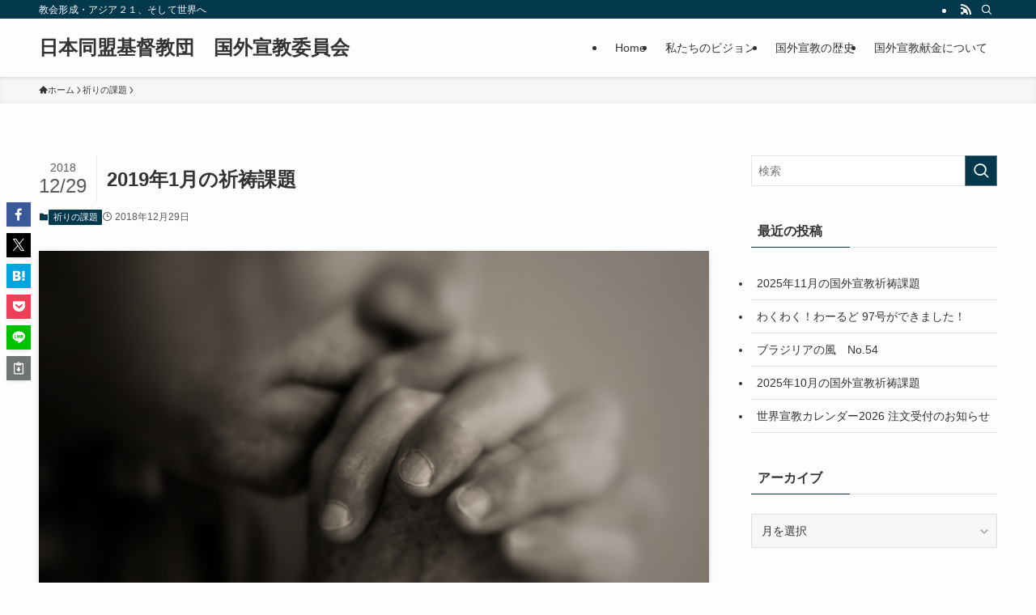

--- FILE ---
content_type: text/html; charset=UTF-8
request_url: https://www.jaws21.com/2019%E5%B9%B41%E6%9C%88%E3%81%AE%E7%A5%88%E7%A5%B7%E8%AA%B2%E9%A1%8C/
body_size: 22749
content:
<!DOCTYPE html>
<html lang="ja" data-loaded="false" data-scrolled="false" data-spmenu="closed">
<head>
<meta charset="utf-8">
<meta name="format-detection" content="telephone=no">
<meta http-equiv="X-UA-Compatible" content="IE=edge">
<meta name="viewport" content="width=device-width, viewport-fit=cover">
<meta name='robots' content='index, follow, max-image-preview:large, max-snippet:-1, max-video-preview:-1' />
<meta name="dlm-version" content="5.0.14">
	<!-- This site is optimized with the Yoast SEO plugin v23.9 - https://yoast.com/wordpress/plugins/seo/ -->
	<title>2019年1月の祈祷課題 - 日本同盟基督教団　国外宣教委員会</title>
	<link rel="canonical" href="https://www.jaws21.com/2019年1月の祈祷課題/" />
	<meta property="og:locale" content="ja_JP" />
	<meta property="og:type" content="article" />
	<meta property="og:title" content="2019年1月の祈祷課題 - 日本同盟基督教団　国外宣教委員会" />
	<meta property="og:description" content="いよいよ、2018年も終わりに近づきました。皆さん、すでに国外宣教委員会が発行している国外宣教カレンダーをお持ちですか？2019年のカレンダーを購入し忘れた方は、まだ在庫がありますので、ぜひお買い求めください！カレンダー [&hellip;]" />
	<meta property="og:url" content="https://www.jaws21.com/2019年1月の祈祷課題/" />
	<meta property="og:site_name" content="日本同盟基督教団　国外宣教委員会" />
	<meta property="article:published_time" content="2018-12-29T13:56:26+00:00" />
	<meta property="article:modified_time" content="2018-12-29T13:56:39+00:00" />
	<meta property="og:image" content="https://i0.wp.com/www.jaws21.com/wp-content/uploads/2018/02/34136_Pray_....jpg?fit=1465%2C980&ssl=1" />
	<meta property="og:image:width" content="1465" />
	<meta property="og:image:height" content="980" />
	<meta property="og:image:type" content="image/jpeg" />
	<meta name="author" content="jaws21" />
	<meta name="twitter:card" content="summary_large_image" />
	<meta name="twitter:label1" content="執筆者" />
	<meta name="twitter:data1" content="jaws21" />
	<script type="application/ld+json" class="yoast-schema-graph">{"@context":"https://schema.org","@graph":[{"@type":"Article","@id":"https://www.jaws21.com/2019%e5%b9%b41%e6%9c%88%e3%81%ae%e7%a5%88%e7%a5%b7%e8%aa%b2%e9%a1%8c/#article","isPartOf":{"@id":"https://www.jaws21.com/2019%e5%b9%b41%e6%9c%88%e3%81%ae%e7%a5%88%e7%a5%b7%e8%aa%b2%e9%a1%8c/"},"author":{"name":"jaws21","@id":"https://www.jaws21.com/#/schema/person/9e6bb4901cd9e049bb8ee680bfb5d82c"},"headline":"2019年1月の祈祷課題","datePublished":"2018-12-29T13:56:26+00:00","dateModified":"2018-12-29T13:56:39+00:00","mainEntityOfPage":{"@id":"https://www.jaws21.com/2019%e5%b9%b41%e6%9c%88%e3%81%ae%e7%a5%88%e7%a5%b7%e8%aa%b2%e9%a1%8c/"},"wordCount":17,"publisher":{"@id":"https://www.jaws21.com/#organization"},"image":{"@id":"https://www.jaws21.com/2019%e5%b9%b41%e6%9c%88%e3%81%ae%e7%a5%88%e7%a5%b7%e8%aa%b2%e9%a1%8c/#primaryimage"},"thumbnailUrl":"https://i0.wp.com/www.jaws21.com/wp-content/uploads/2018/02/34136_Pray_....jpg?fit=1465%2C980&ssl=1","articleSection":["祈りの課題"],"inLanguage":"ja"},{"@type":"WebPage","@id":"https://www.jaws21.com/2019%e5%b9%b41%e6%9c%88%e3%81%ae%e7%a5%88%e7%a5%b7%e8%aa%b2%e9%a1%8c/","url":"https://www.jaws21.com/2019%e5%b9%b41%e6%9c%88%e3%81%ae%e7%a5%88%e7%a5%b7%e8%aa%b2%e9%a1%8c/","name":"2019年1月の祈祷課題 - 日本同盟基督教団　国外宣教委員会","isPartOf":{"@id":"https://www.jaws21.com/#website"},"primaryImageOfPage":{"@id":"https://www.jaws21.com/2019%e5%b9%b41%e6%9c%88%e3%81%ae%e7%a5%88%e7%a5%b7%e8%aa%b2%e9%a1%8c/#primaryimage"},"image":{"@id":"https://www.jaws21.com/2019%e5%b9%b41%e6%9c%88%e3%81%ae%e7%a5%88%e7%a5%b7%e8%aa%b2%e9%a1%8c/#primaryimage"},"thumbnailUrl":"https://i0.wp.com/www.jaws21.com/wp-content/uploads/2018/02/34136_Pray_....jpg?fit=1465%2C980&ssl=1","datePublished":"2018-12-29T13:56:26+00:00","dateModified":"2018-12-29T13:56:39+00:00","breadcrumb":{"@id":"https://www.jaws21.com/2019%e5%b9%b41%e6%9c%88%e3%81%ae%e7%a5%88%e7%a5%b7%e8%aa%b2%e9%a1%8c/#breadcrumb"},"inLanguage":"ja","potentialAction":[{"@type":"ReadAction","target":["https://www.jaws21.com/2019%e5%b9%b41%e6%9c%88%e3%81%ae%e7%a5%88%e7%a5%b7%e8%aa%b2%e9%a1%8c/"]}]},{"@type":"ImageObject","inLanguage":"ja","@id":"https://www.jaws21.com/2019%e5%b9%b41%e6%9c%88%e3%81%ae%e7%a5%88%e7%a5%b7%e8%aa%b2%e9%a1%8c/#primaryimage","url":"https://i0.wp.com/www.jaws21.com/wp-content/uploads/2018/02/34136_Pray_....jpg?fit=1465%2C980&ssl=1","contentUrl":"https://i0.wp.com/www.jaws21.com/wp-content/uploads/2018/02/34136_Pray_....jpg?fit=1465%2C980&ssl=1","width":1465,"height":980},{"@type":"BreadcrumbList","@id":"https://www.jaws21.com/2019%e5%b9%b41%e6%9c%88%e3%81%ae%e7%a5%88%e7%a5%b7%e8%aa%b2%e9%a1%8c/#breadcrumb","itemListElement":[{"@type":"ListItem","position":1,"name":"ホーム","item":"https://www.jaws21.com/"},{"@type":"ListItem","position":2,"name":"2019年1月の祈祷課題"}]},{"@type":"WebSite","@id":"https://www.jaws21.com/#website","url":"https://www.jaws21.com/","name":"日本同盟基督教団　国外宣教委員会","description":"教会形成・アジア２１、そして世界へ","publisher":{"@id":"https://www.jaws21.com/#organization"},"potentialAction":[{"@type":"SearchAction","target":{"@type":"EntryPoint","urlTemplate":"https://www.jaws21.com/?s={search_term_string}"},"query-input":{"@type":"PropertyValueSpecification","valueRequired":true,"valueName":"search_term_string"}}],"inLanguage":"ja"},{"@type":"Organization","@id":"https://www.jaws21.com/#organization","name":"日本同盟基督教団","url":"https://www.jaws21.com/","logo":{"@type":"ImageObject","inLanguage":"ja","@id":"https://www.jaws21.com/#/schema/logo/image/","url":"https://i1.wp.com/www.jaws21.com/wp-content/uploads/2016/06/JAWS21ﾛｺﾞ8de2efe2_o.jpg?fit=512%2C512&ssl=1","contentUrl":"https://i1.wp.com/www.jaws21.com/wp-content/uploads/2016/06/JAWS21ﾛｺﾞ8de2efe2_o.jpg?fit=512%2C512&ssl=1","width":512,"height":512,"caption":"日本同盟基督教団"},"image":{"@id":"https://www.jaws21.com/#/schema/logo/image/"}},{"@type":"Person","@id":"https://www.jaws21.com/#/schema/person/9e6bb4901cd9e049bb8ee680bfb5d82c","name":"jaws21","image":{"@type":"ImageObject","inLanguage":"ja","@id":"https://www.jaws21.com/#/schema/person/image/","url":"https://secure.gravatar.com/avatar/4784d67d7bb3acd6cfa3eb3810113f66?s=96&d=mm&r=g","contentUrl":"https://secure.gravatar.com/avatar/4784d67d7bb3acd6cfa3eb3810113f66?s=96&d=mm&r=g","caption":"jaws21"},"url":"https://www.jaws21.com/author/jaws21/"}]}</script>
	<!-- / Yoast SEO plugin. -->


<link rel='dns-prefetch' href='//secure.gravatar.com' />
<link rel='dns-prefetch' href='//stats.wp.com' />
<link rel='dns-prefetch' href='//v0.wordpress.com' />
<link rel='dns-prefetch' href='//i0.wp.com' />
<link rel="alternate" type="application/rss+xml" title="日本同盟基督教団　国外宣教委員会 &raquo; フィード" href="https://www.jaws21.com/feed/" />
<link rel="alternate" type="application/rss+xml" title="日本同盟基督教団　国外宣教委員会 &raquo; コメントフィード" href="https://www.jaws21.com/comments/feed/" />
<link rel="alternate" type="application/rss+xml" title="日本同盟基督教団　国外宣教委員会 &raquo; 2019年1月の祈祷課題 のコメントのフィード" href="https://www.jaws21.com/2019%e5%b9%b41%e6%9c%88%e3%81%ae%e7%a5%88%e7%a5%b7%e8%aa%b2%e9%a1%8c/feed/" />
<link rel='stylesheet' id='jetpack_related-posts-css' href='https://www.jaws21.com/wp-content/plugins/jetpack/modules/related-posts/related-posts.css?ver=20240116' type='text/css' media='all' />
<link rel='stylesheet' id='wp-block-library-css' href='https://www.jaws21.com/wp-includes/css/dist/block-library/style.min.css?ver=aa2dcf25ede51a699e274b2f557496b0' type='text/css' media='all' />
<link rel='stylesheet' id='swell-icons-css' href='https://www.jaws21.com/wp-content/themes/swell/build/css/swell-icons.css?ver=2.15.0' type='text/css' media='all' />
<link rel='stylesheet' id='main_style-css' href='https://www.jaws21.com/wp-content/themes/swell/build/css/main.css?ver=2.15.0' type='text/css' media='all' />
<link rel='stylesheet' id='swell_blocks-css' href='https://www.jaws21.com/wp-content/themes/swell/build/css/blocks.css?ver=2.15.0' type='text/css' media='all' />
<style id='swell_custom-inline-css' type='text/css'>
:root{--swl-fz--content:4vw;--swl-font_family:"游ゴシック体", "Yu Gothic", YuGothic, "Hiragino Kaku Gothic ProN", "Hiragino Sans", Meiryo, sans-serif;--swl-font_weight:500;--color_main:#04384c;--color_text:#333;--color_link:#1176d4;--color_htag:#04384c;--color_bg:#fdfdfd;--color_gradient1:#d8ffff;--color_gradient2:#87e7ff;--color_main_thin:rgba(5, 70, 95, 0.05 );--color_main_dark:rgba(3, 42, 57, 1 );--color_list_check:#04384c;--color_list_num:#04384c;--color_list_good:#86dd7b;--color_list_triangle:#f4e03a;--color_list_bad:#f36060;--color_faq_q:#d55656;--color_faq_a:#6599b7;--color_icon_good:#3cd250;--color_icon_good_bg:#ecffe9;--color_icon_bad:#4b73eb;--color_icon_bad_bg:#eafaff;--color_icon_info:#f578b4;--color_icon_info_bg:#fff0fa;--color_icon_announce:#ffa537;--color_icon_announce_bg:#fff5f0;--color_icon_pen:#7a7a7a;--color_icon_pen_bg:#f7f7f7;--color_icon_book:#787364;--color_icon_book_bg:#f8f6ef;--color_icon_point:#ffa639;--color_icon_check:#86d67c;--color_icon_batsu:#f36060;--color_icon_hatena:#5295cc;--color_icon_caution:#f7da38;--color_icon_memo:#84878a;--color_deep01:#e44141;--color_deep02:#3d79d5;--color_deep03:#63a84d;--color_deep04:#f09f4d;--color_pale01:#fff2f0;--color_pale02:#f3f8fd;--color_pale03:#f1f9ee;--color_pale04:#fdf9ee;--color_mark_blue:#b7e3ff;--color_mark_green:#bdf9c3;--color_mark_yellow:#fcf69f;--color_mark_orange:#ffddbc;--border01:solid 1px var(--color_main);--border02:double 4px var(--color_main);--border03:dashed 2px var(--color_border);--border04:solid 4px var(--color_gray);--card_posts_thumb_ratio:56.25%;--list_posts_thumb_ratio:61.805%;--big_posts_thumb_ratio:56.25%;--thumb_posts_thumb_ratio:61.805%;--blogcard_thumb_ratio:56.25%;--color_header_bg:#fdfdfd;--color_header_text:#333;--color_footer_bg:#fdfdfd;--color_footer_text:#333;--container_size:1200px;--article_size:900px;--logo_size_sp:48px;--logo_size_pc:40px;--logo_size_pcfix:32px;}.swl-cell-bg[data-icon="doubleCircle"]{--cell-icon-color:#ffc977}.swl-cell-bg[data-icon="circle"]{--cell-icon-color:#94e29c}.swl-cell-bg[data-icon="triangle"]{--cell-icon-color:#eeda2f}.swl-cell-bg[data-icon="close"]{--cell-icon-color:#ec9191}.swl-cell-bg[data-icon="hatena"]{--cell-icon-color:#93c9da}.swl-cell-bg[data-icon="check"]{--cell-icon-color:#94e29c}.swl-cell-bg[data-icon="line"]{--cell-icon-color:#9b9b9b}.cap_box[data-colset="col1"]{--capbox-color:#f59b5f;--capbox-color--bg:#fff8eb}.cap_box[data-colset="col2"]{--capbox-color:#5fb9f5;--capbox-color--bg:#edf5ff}.cap_box[data-colset="col3"]{--capbox-color:#2fcd90;--capbox-color--bg:#eafaf2}.red_{--the-btn-color:#f74a4a;--the-btn-color2:#ffbc49;--the-solid-shadow: rgba(185, 56, 56, 1 )}.blue_{--the-btn-color:#338df4;--the-btn-color2:#35eaff;--the-solid-shadow: rgba(38, 106, 183, 1 )}.green_{--the-btn-color:#62d847;--the-btn-color2:#7bf7bd;--the-solid-shadow: rgba(74, 162, 53, 1 )}.is-style-btn_normal{--the-btn-radius:80px}.is-style-btn_solid{--the-btn-radius:80px}.is-style-btn_shiny{--the-btn-radius:80px}.is-style-btn_line{--the-btn-radius:80px}.post_content blockquote{padding:1.5em 2em 1.5em 3em}.post_content blockquote::before{content:"";display:block;width:5px;height:calc(100% - 3em);top:1.5em;left:1.5em;border-left:solid 1px rgba(180,180,180,.75);border-right:solid 1px rgba(180,180,180,.75);}.mark_blue{background:-webkit-linear-gradient(transparent 64%,var(--color_mark_blue) 0%);background:linear-gradient(transparent 64%,var(--color_mark_blue) 0%)}.mark_green{background:-webkit-linear-gradient(transparent 64%,var(--color_mark_green) 0%);background:linear-gradient(transparent 64%,var(--color_mark_green) 0%)}.mark_yellow{background:-webkit-linear-gradient(transparent 64%,var(--color_mark_yellow) 0%);background:linear-gradient(transparent 64%,var(--color_mark_yellow) 0%)}.mark_orange{background:-webkit-linear-gradient(transparent 64%,var(--color_mark_orange) 0%);background:linear-gradient(transparent 64%,var(--color_mark_orange) 0%)}[class*="is-style-icon_"]{color:#333;border-width:0}[class*="is-style-big_icon_"]{border-width:2px;border-style:solid}[data-col="gray"] .c-balloon__text{background:#f7f7f7;border-color:#ccc}[data-col="gray"] .c-balloon__before{border-right-color:#f7f7f7}[data-col="green"] .c-balloon__text{background:#d1f8c2;border-color:#9ddd93}[data-col="green"] .c-balloon__before{border-right-color:#d1f8c2}[data-col="blue"] .c-balloon__text{background:#e2f6ff;border-color:#93d2f0}[data-col="blue"] .c-balloon__before{border-right-color:#e2f6ff}[data-col="red"] .c-balloon__text{background:#ffebeb;border-color:#f48789}[data-col="red"] .c-balloon__before{border-right-color:#ffebeb}[data-col="yellow"] .c-balloon__text{background:#f9f7d2;border-color:#fbe593}[data-col="yellow"] .c-balloon__before{border-right-color:#f9f7d2}.-type-list2 .p-postList__body::after,.-type-big .p-postList__body::after{content: "READ MORE »";}.c-postThumb__cat{background-color:#04384c;color:#fff;background-image: repeating-linear-gradient(-45deg,rgba(255,255,255,.1),rgba(255,255,255,.1) 6px,transparent 6px,transparent 12px)}.post_content h2:where(:not([class^="swell-block-"]):not(.faq_q):not(.p-postList__title)){background:var(--color_htag);padding:.75em 1em;color:#fff}.post_content h2:where(:not([class^="swell-block-"]):not(.faq_q):not(.p-postList__title))::before{position:absolute;display:block;pointer-events:none;content:"";top:-4px;left:0;width:100%;height:calc(100% + 4px);box-sizing:content-box;border-top:solid 2px var(--color_htag);border-bottom:solid 2px var(--color_htag)}.post_content h3:where(:not([class^="swell-block-"]):not(.faq_q):not(.p-postList__title)){padding:0 .5em .5em}.post_content h3:where(:not([class^="swell-block-"]):not(.faq_q):not(.p-postList__title))::before{content:"";width:100%;height:2px;background: repeating-linear-gradient(90deg, var(--color_htag) 0%, var(--color_htag) 29.3%, rgba(150,150,150,.2) 29.3%, rgba(150,150,150,.2) 100%)}.post_content h4:where(:not([class^="swell-block-"]):not(.faq_q):not(.p-postList__title)){padding:0 0 0 16px;border-left:solid 2px var(--color_htag)}.l-header{box-shadow: 0 1px 4px rgba(0,0,0,.12)}.l-header__bar{color:#fff;background:var(--color_main)}.l-header__menuBtn{order:1}.l-header__customBtn{order:3}.c-gnav a::after{background:var(--color_main);width:100%;height:2px;transform:scaleX(0)}.p-spHeadMenu .menu-item.-current{border-bottom-color:var(--color_main)}.c-gnav > li:hover > a::after,.c-gnav > .-current > a::after{transform: scaleX(1)}.c-gnav .sub-menu{color:#333;background:#fff}.l-fixHeader::before{opacity:1}#pagetop{border-radius:50%}.c-widget__title.-spmenu{padding:.5em .75em;border-radius:var(--swl-radius--2, 0px);background:var(--color_main);color:#fff;}.c-widget__title.-footer{padding:.5em}.c-widget__title.-footer::before{content:"";bottom:0;left:0;width:40%;z-index:1;background:var(--color_main)}.c-widget__title.-footer::after{content:"";bottom:0;left:0;width:100%;background:var(--color_border)}.c-secTitle{border-left:solid 2px var(--color_main);padding:0em .75em}.p-spMenu{color:#333}.p-spMenu__inner::before{background:#fdfdfd;opacity:1}.p-spMenu__overlay{background:#000;opacity:0.6}[class*="page-numbers"]{color:#fff;background-color:#dedede}a{text-decoration: none}.l-topTitleArea.c-filterLayer::before{background-color:#000;opacity:0.2;content:""}@media screen and (min-width: 960px){:root{}}@media screen and (max-width: 959px){:root{}.l-header__logo{order:2;text-align:center}}@media screen and (min-width: 600px){:root{--swl-fz--content:16px;}}@media screen and (max-width: 599px){:root{}}@media (min-width: 1108px) {.alignwide{left:-100px;width:calc(100% + 200px);}}@media (max-width: 1108px) {.-sidebar-off .swell-block-fullWide__inner.l-container .alignwide{left:0px;width:100%;}}.l-fixHeader .l-fixHeader__gnav{order:0}[data-scrolled=true] .l-fixHeader[data-ready]{opacity:1;-webkit-transform:translateY(0)!important;transform:translateY(0)!important;visibility:visible}.-body-solid .l-fixHeader{box-shadow:0 2px 4px var(--swl-color_shadow)}.l-fixHeader__inner{align-items:stretch;color:var(--color_header_text);display:flex;padding-bottom:0;padding-top:0;position:relative;z-index:1}.l-fixHeader__logo{align-items:center;display:flex;line-height:1;margin-right:24px;order:0;padding:16px 0}.is-style-btn_normal a,.is-style-btn_shiny a{box-shadow:var(--swl-btn_shadow)}.c-shareBtns__btn,.is-style-balloon>.c-tabList .c-tabList__button,.p-snsCta,[class*=page-numbers]{box-shadow:var(--swl-box_shadow)}.p-articleThumb__img,.p-articleThumb__youtube{box-shadow:var(--swl-img_shadow)}.p-pickupBanners__item .c-bannerLink,.p-postList__thumb{box-shadow:0 2px 8px rgba(0,0,0,.1),0 4px 4px -4px rgba(0,0,0,.1)}.p-postList.-w-ranking li:before{background-image:repeating-linear-gradient(-45deg,hsla(0,0%,100%,.1),hsla(0,0%,100%,.1) 6px,transparent 0,transparent 12px);box-shadow:1px 1px 4px rgba(0,0,0,.2)}.l-header__bar{position:relative;width:100%}.l-header__bar .c-catchphrase{color:inherit;font-size:12px;letter-spacing:var(--swl-letter_spacing,.2px);line-height:14px;margin-right:auto;overflow:hidden;padding:4px 0;white-space:nowrap;width:50%}.l-header__bar .c-iconList .c-iconList__link{margin:0;padding:4px 6px}.l-header__barInner{align-items:center;display:flex;justify-content:flex-end}@media (min-width:960px){.-series .l-header__inner{align-items:stretch;display:flex}.-series .l-header__logo{align-items:center;display:flex;flex-wrap:wrap;margin-right:24px;padding:16px 0}.-series .l-header__logo .c-catchphrase{font-size:13px;padding:4px 0}.-series .c-headLogo{margin-right:16px}.-series-right .l-header__inner{justify-content:space-between}.-series-right .c-gnavWrap{margin-left:auto}.-series-right .w-header{margin-left:12px}.-series-left .w-header{margin-left:auto}}@media (min-width:960px) and (min-width:600px){.-series .c-headLogo{max-width:400px}}.c-gnav .sub-menu a:before,.c-listMenu a:before{-webkit-font-smoothing:antialiased;-moz-osx-font-smoothing:grayscale;font-family:icomoon!important;font-style:normal;font-variant:normal;font-weight:400;line-height:1;text-transform:none}.c-submenuToggleBtn{display:none}.c-listMenu a{padding:.75em 1em .75em 1.5em;transition:padding .25s}.c-listMenu a:hover{padding-left:1.75em;padding-right:.75em}.c-gnav .sub-menu a:before,.c-listMenu a:before{color:inherit;content:"\e921";display:inline-block;left:2px;position:absolute;top:50%;-webkit-transform:translateY(-50%);transform:translateY(-50%);vertical-align:middle}.widget_categories>ul>.cat-item>a,.wp-block-categories-list>li>a{padding-left:1.75em}.c-listMenu .children,.c-listMenu .sub-menu{margin:0}.c-listMenu .children a,.c-listMenu .sub-menu a{font-size:.9em;padding-left:2.5em}.c-listMenu .children a:before,.c-listMenu .sub-menu a:before{left:1em}.c-listMenu .children a:hover,.c-listMenu .sub-menu a:hover{padding-left:2.75em}.c-listMenu .children ul a,.c-listMenu .sub-menu ul a{padding-left:3.25em}.c-listMenu .children ul a:before,.c-listMenu .sub-menu ul a:before{left:1.75em}.c-listMenu .children ul a:hover,.c-listMenu .sub-menu ul a:hover{padding-left:3.5em}.c-gnav li:hover>.sub-menu{opacity:1;visibility:visible}.c-gnav .sub-menu:before{background:inherit;content:"";height:100%;left:0;position:absolute;top:0;width:100%;z-index:0}.c-gnav .sub-menu .sub-menu{left:100%;top:0;z-index:-1}.c-gnav .sub-menu a{padding-left:2em}.c-gnav .sub-menu a:before{left:.5em}.c-gnav .sub-menu a:hover .ttl{left:4px}:root{--color_content_bg:var(--color_bg);}.c-widget__title.-side{padding:.5em}.c-widget__title.-side::before{content:"";bottom:0;left:0;width:40%;z-index:1;background:var(--color_main)}.c-widget__title.-side::after{content:"";bottom:0;left:0;width:100%;background:var(--color_border)}.c-shareBtns__item:not(:last-child){margin-right:4px}.c-shareBtns__btn{padding:8px 0}@media screen and (min-width: 960px){:root{}}@media screen and (max-width: 959px){:root{}}@media screen and (min-width: 600px){:root{}}@media screen and (max-width: 599px){:root{}}.swell-block-fullWide__inner.l-container{--swl-fw_inner_pad:var(--swl-pad_container,0px)}@media (min-width:960px){.-sidebar-on .l-content .alignfull,.-sidebar-on .l-content .alignwide{left:-16px;width:calc(100% + 32px)}.swell-block-fullWide__inner.l-article{--swl-fw_inner_pad:var(--swl-pad_post_content,0px)}.-sidebar-on .swell-block-fullWide__inner .alignwide{left:0;width:100%}.-sidebar-on .swell-block-fullWide__inner .alignfull{left:calc(0px - var(--swl-fw_inner_pad, 0))!important;margin-left:0!important;margin-right:0!important;width:calc(100% + var(--swl-fw_inner_pad, 0)*2)!important}}.p-relatedPosts .p-postList__item{margin-bottom:1.5em}.p-relatedPosts .p-postList__times,.p-relatedPosts .p-postList__times>:last-child{margin-right:0}@media (min-width:600px){.p-relatedPosts .p-postList__item{width:33.33333%}}@media screen and (min-width:600px) and (max-width:1239px){.p-relatedPosts .p-postList__item:nth-child(7),.p-relatedPosts .p-postList__item:nth-child(8){display:none}}@media screen and (min-width:1240px){.p-relatedPosts .p-postList__item{width:25%}}.-index-off .p-toc,.swell-toc-placeholder:empty{display:none}.p-toc.-modal{height:100%;margin:0;overflow-y:auto;padding:0}#main_content .p-toc{border-radius:var(--swl-radius--2,0);margin:4em auto;max-width:800px}#sidebar .p-toc{margin-top:-.5em}.p-toc .__pn:before{content:none!important;counter-increment:none}.p-toc .__prev{margin:0 0 1em}.p-toc .__next{margin:1em 0 0}.p-toc.is-omitted:not([data-omit=ct]) [data-level="2"] .p-toc__childList{height:0;margin-bottom:-.5em;visibility:hidden}.p-toc.is-omitted:not([data-omit=nest]){position:relative}.p-toc.is-omitted:not([data-omit=nest]):before{background:linear-gradient(hsla(0,0%,100%,0),var(--color_bg));bottom:5em;content:"";height:4em;left:0;opacity:.75;pointer-events:none;position:absolute;width:100%;z-index:1}.p-toc.is-omitted:not([data-omit=nest]):after{background:var(--color_bg);bottom:0;content:"";height:5em;left:0;opacity:.75;position:absolute;width:100%;z-index:1}.p-toc.is-omitted:not([data-omit=nest]) .__next,.p-toc.is-omitted:not([data-omit=nest]) [data-omit="1"]{display:none}.p-toc .p-toc__expandBtn{background-color:#f7f7f7;border:rgba(0,0,0,.2);border-radius:5em;box-shadow:0 0 0 1px #bbb;color:#333;display:block;font-size:14px;line-height:1.5;margin:.75em auto 0;min-width:6em;padding:.5em 1em;position:relative;transition:box-shadow .25s;z-index:2}.p-toc[data-omit=nest] .p-toc__expandBtn{display:inline-block;font-size:13px;margin:0 0 0 1.25em;padding:.5em .75em}.p-toc:not([data-omit=nest]) .p-toc__expandBtn:after,.p-toc:not([data-omit=nest]) .p-toc__expandBtn:before{border-top-color:inherit;border-top-style:dotted;border-top-width:3px;content:"";display:block;height:1px;position:absolute;top:calc(50% - 1px);transition:border-color .25s;width:100%;width:22px}.p-toc:not([data-omit=nest]) .p-toc__expandBtn:before{right:calc(100% + 1em)}.p-toc:not([data-omit=nest]) .p-toc__expandBtn:after{left:calc(100% + 1em)}.p-toc.is-expanded .p-toc__expandBtn{border-color:transparent}.p-toc__ttl{display:block;font-size:1.2em;line-height:1;position:relative;text-align:center}.p-toc__ttl:before{content:"\e918";display:inline-block;font-family:icomoon;margin-right:.5em;padding-bottom:2px;vertical-align:middle}#index_modal .p-toc__ttl{margin-bottom:.5em}.p-toc__list li{line-height:1.6}.p-toc__list>li+li{margin-top:.5em}.p-toc__list .p-toc__childList{padding-left:.5em}.p-toc__list [data-level="3"]{font-size:.9em}.p-toc__list .mininote{display:none}.post_content .p-toc__list{padding-left:0}#sidebar .p-toc__list{margin-bottom:0}#sidebar .p-toc__list .p-toc__childList{padding-left:0}.p-toc__link{color:inherit;font-size:inherit;text-decoration:none}.p-toc__link:hover{opacity:.8}.p-toc.-double{background:var(--color_gray);background:linear-gradient(-45deg,transparent 25%,var(--color_gray) 25%,var(--color_gray) 50%,transparent 50%,transparent 75%,var(--color_gray) 75%,var(--color_gray));background-clip:padding-box;background-size:4px 4px;border-bottom:4px double var(--color_border);border-top:4px double var(--color_border);padding:1.5em 1em 1em}.p-toc.-double .p-toc__ttl{margin-bottom:.75em}@media (min-width:960px){#main_content .p-toc{width:92%}}@media (hover:hover){.p-toc .p-toc__expandBtn:hover{border-color:transparent;box-shadow:0 0 0 2px currentcolor}}@media (min-width:600px){.p-toc.-double{padding:2em}}.p-pnLinks{align-items:stretch;display:flex;justify-content:space-between;margin:2em 0}.p-pnLinks__item{font-size:3vw;position:relative;width:49%}.p-pnLinks__item:before{content:"";display:block;height:.5em;pointer-events:none;position:absolute;top:50%;width:.5em;z-index:1}.p-pnLinks__item.-prev:before{border-bottom:1px solid;border-left:1px solid;left:.35em;-webkit-transform:rotate(45deg) translateY(-50%);transform:rotate(45deg) translateY(-50%)}.p-pnLinks__item.-prev .p-pnLinks__thumb{margin-right:8px}.p-pnLinks__item.-next .p-pnLinks__link{justify-content:flex-end}.p-pnLinks__item.-next:before{border-bottom:1px solid;border-right:1px solid;right:.35em;-webkit-transform:rotate(-45deg) translateY(-50%);transform:rotate(-45deg) translateY(-50%)}.p-pnLinks__item.-next .p-pnLinks__thumb{margin-left:8px;order:2}.p-pnLinks__item.-next:first-child{margin-left:auto}.p-pnLinks__link{align-items:center;border-radius:var(--swl-radius--2,0);color:inherit;display:flex;height:100%;line-height:1.4;min-height:4em;padding:.6em 1em .5em;position:relative;text-decoration:none;transition:box-shadow .25s;width:100%}.p-pnLinks__thumb{border-radius:var(--swl-radius--4,0);height:32px;-o-object-fit:cover;object-fit:cover;width:48px}.p-pnLinks .-prev .p-pnLinks__link{border-left:1.25em solid var(--color_main)}.p-pnLinks .-prev:before{color:#fff}.p-pnLinks .-next .p-pnLinks__link{border-right:1.25em solid var(--color_main)}.p-pnLinks .-next:before{color:#fff}@media not all and (min-width:960px){.p-pnLinks.-thumb-on{display:block}.p-pnLinks.-thumb-on .p-pnLinks__item{width:100%}}@media (min-width:600px){.p-pnLinks__item{font-size:13px}.p-pnLinks__thumb{height:48px;width:72px}.p-pnLinks__title{transition:-webkit-transform .25s;transition:transform .25s;transition:transform .25s,-webkit-transform .25s}.-prev>.p-pnLinks__link:hover .p-pnLinks__title{-webkit-transform:translateX(4px);transform:translateX(4px)}.-next>.p-pnLinks__link:hover .p-pnLinks__title{-webkit-transform:translateX(-4px);transform:translateX(-4px)}.p-pnLinks .-prev .p-pnLinks__link:hover{box-shadow:1px 1px 2px var(--swl-color_shadow)}.p-pnLinks .-next .p-pnLinks__link:hover{box-shadow:-1px 1px 2px var(--swl-color_shadow)}}
</style>
<link rel='stylesheet' id='swell-parts/footer-css' href='https://www.jaws21.com/wp-content/themes/swell/build/css/modules/parts/footer.css?ver=2.15.0' type='text/css' media='all' />
<link rel='stylesheet' id='swell-page/single-css' href='https://www.jaws21.com/wp-content/themes/swell/build/css/modules/page/single.css?ver=2.15.0' type='text/css' media='all' />
<link rel='stylesheet' id='mediaelement-css' href='https://www.jaws21.com/wp-includes/js/mediaelement/mediaelementplayer-legacy.min.css?ver=4.2.17' type='text/css' media='all' />
<link rel='stylesheet' id='wp-mediaelement-css' href='https://www.jaws21.com/wp-includes/js/mediaelement/wp-mediaelement.min.css?ver=aa2dcf25ede51a699e274b2f557496b0' type='text/css' media='all' />
<style id='jetpack-sharing-buttons-style-inline-css' type='text/css'>
.jetpack-sharing-buttons__services-list{display:flex;flex-direction:row;flex-wrap:wrap;gap:0;list-style-type:none;margin:5px;padding:0}.jetpack-sharing-buttons__services-list.has-small-icon-size{font-size:12px}.jetpack-sharing-buttons__services-list.has-normal-icon-size{font-size:16px}.jetpack-sharing-buttons__services-list.has-large-icon-size{font-size:24px}.jetpack-sharing-buttons__services-list.has-huge-icon-size{font-size:36px}@media print{.jetpack-sharing-buttons__services-list{display:none!important}}.editor-styles-wrapper .wp-block-jetpack-sharing-buttons{gap:0;padding-inline-start:0}ul.jetpack-sharing-buttons__services-list.has-background{padding:1.25em 2.375em}
</style>
<style id='pdfemb-pdf-embedder-viewer-style-inline-css' type='text/css'>
.wp-block-pdfemb-pdf-embedder-viewer{max-width:none}

</style>
<link rel='stylesheet' id='awsm-ead-public-css' href='https://www.jaws21.com/wp-content/plugins/embed-any-document/css/embed-public.min.css?ver=2.7.4' type='text/css' media='all' />
<style id='classic-theme-styles-inline-css' type='text/css'>
/*! This file is auto-generated */
.wp-block-button__link{color:#fff;background-color:#32373c;border-radius:9999px;box-shadow:none;text-decoration:none;padding:calc(.667em + 2px) calc(1.333em + 2px);font-size:1.125em}.wp-block-file__button{background:#32373c;color:#fff;text-decoration:none}
</style>
<style id='global-styles-inline-css' type='text/css'>
:root{--wp--preset--aspect-ratio--square: 1;--wp--preset--aspect-ratio--4-3: 4/3;--wp--preset--aspect-ratio--3-4: 3/4;--wp--preset--aspect-ratio--3-2: 3/2;--wp--preset--aspect-ratio--2-3: 2/3;--wp--preset--aspect-ratio--16-9: 16/9;--wp--preset--aspect-ratio--9-16: 9/16;--wp--preset--color--black: #000;--wp--preset--color--cyan-bluish-gray: #abb8c3;--wp--preset--color--white: #fff;--wp--preset--color--pale-pink: #f78da7;--wp--preset--color--vivid-red: #cf2e2e;--wp--preset--color--luminous-vivid-orange: #ff6900;--wp--preset--color--luminous-vivid-amber: #fcb900;--wp--preset--color--light-green-cyan: #7bdcb5;--wp--preset--color--vivid-green-cyan: #00d084;--wp--preset--color--pale-cyan-blue: #8ed1fc;--wp--preset--color--vivid-cyan-blue: #0693e3;--wp--preset--color--vivid-purple: #9b51e0;--wp--preset--color--swl-main: var(--color_main);--wp--preset--color--swl-main-thin: var(--color_main_thin);--wp--preset--color--swl-gray: var(--color_gray);--wp--preset--color--swl-deep-01: var(--color_deep01);--wp--preset--color--swl-deep-02: var(--color_deep02);--wp--preset--color--swl-deep-03: var(--color_deep03);--wp--preset--color--swl-deep-04: var(--color_deep04);--wp--preset--color--swl-pale-01: var(--color_pale01);--wp--preset--color--swl-pale-02: var(--color_pale02);--wp--preset--color--swl-pale-03: var(--color_pale03);--wp--preset--color--swl-pale-04: var(--color_pale04);--wp--preset--gradient--vivid-cyan-blue-to-vivid-purple: linear-gradient(135deg,rgba(6,147,227,1) 0%,rgb(155,81,224) 100%);--wp--preset--gradient--light-green-cyan-to-vivid-green-cyan: linear-gradient(135deg,rgb(122,220,180) 0%,rgb(0,208,130) 100%);--wp--preset--gradient--luminous-vivid-amber-to-luminous-vivid-orange: linear-gradient(135deg,rgba(252,185,0,1) 0%,rgba(255,105,0,1) 100%);--wp--preset--gradient--luminous-vivid-orange-to-vivid-red: linear-gradient(135deg,rgba(255,105,0,1) 0%,rgb(207,46,46) 100%);--wp--preset--gradient--very-light-gray-to-cyan-bluish-gray: linear-gradient(135deg,rgb(238,238,238) 0%,rgb(169,184,195) 100%);--wp--preset--gradient--cool-to-warm-spectrum: linear-gradient(135deg,rgb(74,234,220) 0%,rgb(151,120,209) 20%,rgb(207,42,186) 40%,rgb(238,44,130) 60%,rgb(251,105,98) 80%,rgb(254,248,76) 100%);--wp--preset--gradient--blush-light-purple: linear-gradient(135deg,rgb(255,206,236) 0%,rgb(152,150,240) 100%);--wp--preset--gradient--blush-bordeaux: linear-gradient(135deg,rgb(254,205,165) 0%,rgb(254,45,45) 50%,rgb(107,0,62) 100%);--wp--preset--gradient--luminous-dusk: linear-gradient(135deg,rgb(255,203,112) 0%,rgb(199,81,192) 50%,rgb(65,88,208) 100%);--wp--preset--gradient--pale-ocean: linear-gradient(135deg,rgb(255,245,203) 0%,rgb(182,227,212) 50%,rgb(51,167,181) 100%);--wp--preset--gradient--electric-grass: linear-gradient(135deg,rgb(202,248,128) 0%,rgb(113,206,126) 100%);--wp--preset--gradient--midnight: linear-gradient(135deg,rgb(2,3,129) 0%,rgb(40,116,252) 100%);--wp--preset--font-size--small: 0.9em;--wp--preset--font-size--medium: 1.1em;--wp--preset--font-size--large: 1.25em;--wp--preset--font-size--x-large: 42px;--wp--preset--font-size--xs: 0.75em;--wp--preset--font-size--huge: 1.6em;--wp--preset--spacing--20: 0.44rem;--wp--preset--spacing--30: 0.67rem;--wp--preset--spacing--40: 1rem;--wp--preset--spacing--50: 1.5rem;--wp--preset--spacing--60: 2.25rem;--wp--preset--spacing--70: 3.38rem;--wp--preset--spacing--80: 5.06rem;--wp--preset--shadow--natural: 6px 6px 9px rgba(0, 0, 0, 0.2);--wp--preset--shadow--deep: 12px 12px 50px rgba(0, 0, 0, 0.4);--wp--preset--shadow--sharp: 6px 6px 0px rgba(0, 0, 0, 0.2);--wp--preset--shadow--outlined: 6px 6px 0px -3px rgba(255, 255, 255, 1), 6px 6px rgba(0, 0, 0, 1);--wp--preset--shadow--crisp: 6px 6px 0px rgba(0, 0, 0, 1);}:where(.is-layout-flex){gap: 0.5em;}:where(.is-layout-grid){gap: 0.5em;}body .is-layout-flex{display: flex;}.is-layout-flex{flex-wrap: wrap;align-items: center;}.is-layout-flex > :is(*, div){margin: 0;}body .is-layout-grid{display: grid;}.is-layout-grid > :is(*, div){margin: 0;}:where(.wp-block-columns.is-layout-flex){gap: 2em;}:where(.wp-block-columns.is-layout-grid){gap: 2em;}:where(.wp-block-post-template.is-layout-flex){gap: 1.25em;}:where(.wp-block-post-template.is-layout-grid){gap: 1.25em;}.has-black-color{color: var(--wp--preset--color--black) !important;}.has-cyan-bluish-gray-color{color: var(--wp--preset--color--cyan-bluish-gray) !important;}.has-white-color{color: var(--wp--preset--color--white) !important;}.has-pale-pink-color{color: var(--wp--preset--color--pale-pink) !important;}.has-vivid-red-color{color: var(--wp--preset--color--vivid-red) !important;}.has-luminous-vivid-orange-color{color: var(--wp--preset--color--luminous-vivid-orange) !important;}.has-luminous-vivid-amber-color{color: var(--wp--preset--color--luminous-vivid-amber) !important;}.has-light-green-cyan-color{color: var(--wp--preset--color--light-green-cyan) !important;}.has-vivid-green-cyan-color{color: var(--wp--preset--color--vivid-green-cyan) !important;}.has-pale-cyan-blue-color{color: var(--wp--preset--color--pale-cyan-blue) !important;}.has-vivid-cyan-blue-color{color: var(--wp--preset--color--vivid-cyan-blue) !important;}.has-vivid-purple-color{color: var(--wp--preset--color--vivid-purple) !important;}.has-black-background-color{background-color: var(--wp--preset--color--black) !important;}.has-cyan-bluish-gray-background-color{background-color: var(--wp--preset--color--cyan-bluish-gray) !important;}.has-white-background-color{background-color: var(--wp--preset--color--white) !important;}.has-pale-pink-background-color{background-color: var(--wp--preset--color--pale-pink) !important;}.has-vivid-red-background-color{background-color: var(--wp--preset--color--vivid-red) !important;}.has-luminous-vivid-orange-background-color{background-color: var(--wp--preset--color--luminous-vivid-orange) !important;}.has-luminous-vivid-amber-background-color{background-color: var(--wp--preset--color--luminous-vivid-amber) !important;}.has-light-green-cyan-background-color{background-color: var(--wp--preset--color--light-green-cyan) !important;}.has-vivid-green-cyan-background-color{background-color: var(--wp--preset--color--vivid-green-cyan) !important;}.has-pale-cyan-blue-background-color{background-color: var(--wp--preset--color--pale-cyan-blue) !important;}.has-vivid-cyan-blue-background-color{background-color: var(--wp--preset--color--vivid-cyan-blue) !important;}.has-vivid-purple-background-color{background-color: var(--wp--preset--color--vivid-purple) !important;}.has-black-border-color{border-color: var(--wp--preset--color--black) !important;}.has-cyan-bluish-gray-border-color{border-color: var(--wp--preset--color--cyan-bluish-gray) !important;}.has-white-border-color{border-color: var(--wp--preset--color--white) !important;}.has-pale-pink-border-color{border-color: var(--wp--preset--color--pale-pink) !important;}.has-vivid-red-border-color{border-color: var(--wp--preset--color--vivid-red) !important;}.has-luminous-vivid-orange-border-color{border-color: var(--wp--preset--color--luminous-vivid-orange) !important;}.has-luminous-vivid-amber-border-color{border-color: var(--wp--preset--color--luminous-vivid-amber) !important;}.has-light-green-cyan-border-color{border-color: var(--wp--preset--color--light-green-cyan) !important;}.has-vivid-green-cyan-border-color{border-color: var(--wp--preset--color--vivid-green-cyan) !important;}.has-pale-cyan-blue-border-color{border-color: var(--wp--preset--color--pale-cyan-blue) !important;}.has-vivid-cyan-blue-border-color{border-color: var(--wp--preset--color--vivid-cyan-blue) !important;}.has-vivid-purple-border-color{border-color: var(--wp--preset--color--vivid-purple) !important;}.has-vivid-cyan-blue-to-vivid-purple-gradient-background{background: var(--wp--preset--gradient--vivid-cyan-blue-to-vivid-purple) !important;}.has-light-green-cyan-to-vivid-green-cyan-gradient-background{background: var(--wp--preset--gradient--light-green-cyan-to-vivid-green-cyan) !important;}.has-luminous-vivid-amber-to-luminous-vivid-orange-gradient-background{background: var(--wp--preset--gradient--luminous-vivid-amber-to-luminous-vivid-orange) !important;}.has-luminous-vivid-orange-to-vivid-red-gradient-background{background: var(--wp--preset--gradient--luminous-vivid-orange-to-vivid-red) !important;}.has-very-light-gray-to-cyan-bluish-gray-gradient-background{background: var(--wp--preset--gradient--very-light-gray-to-cyan-bluish-gray) !important;}.has-cool-to-warm-spectrum-gradient-background{background: var(--wp--preset--gradient--cool-to-warm-spectrum) !important;}.has-blush-light-purple-gradient-background{background: var(--wp--preset--gradient--blush-light-purple) !important;}.has-blush-bordeaux-gradient-background{background: var(--wp--preset--gradient--blush-bordeaux) !important;}.has-luminous-dusk-gradient-background{background: var(--wp--preset--gradient--luminous-dusk) !important;}.has-pale-ocean-gradient-background{background: var(--wp--preset--gradient--pale-ocean) !important;}.has-electric-grass-gradient-background{background: var(--wp--preset--gradient--electric-grass) !important;}.has-midnight-gradient-background{background: var(--wp--preset--gradient--midnight) !important;}.has-small-font-size{font-size: var(--wp--preset--font-size--small) !important;}.has-medium-font-size{font-size: var(--wp--preset--font-size--medium) !important;}.has-large-font-size{font-size: var(--wp--preset--font-size--large) !important;}.has-x-large-font-size{font-size: var(--wp--preset--font-size--x-large) !important;}
:where(.wp-block-post-template.is-layout-flex){gap: 1.25em;}:where(.wp-block-post-template.is-layout-grid){gap: 1.25em;}
:where(.wp-block-columns.is-layout-flex){gap: 2em;}:where(.wp-block-columns.is-layout-grid){gap: 2em;}
:root :where(.wp-block-pullquote){font-size: 1.5em;line-height: 1.6;}
</style>
<link rel='stylesheet' id='video-js-css' href='https://www.jaws21.com/wp-content/plugins/video-embed-thumbnail-generator/video-js/video-js.min.css?ver=7.11.4' type='text/css' media='all' />
<link rel='stylesheet' id='video-js-kg-skin-css' href='https://www.jaws21.com/wp-content/plugins/video-embed-thumbnail-generator/video-js/kg-video-js-skin.css?ver=4.10.2' type='text/css' media='all' />
<link rel='stylesheet' id='kgvid_video_styles-css' href='https://www.jaws21.com/wp-content/plugins/video-embed-thumbnail-generator/src/public/css/videopack-styles.css?ver=4.10.2' type='text/css' media='all' />
<link rel='stylesheet' id='sharedaddy-css' href='https://www.jaws21.com/wp-content/plugins/jetpack/modules/sharedaddy/sharing.css?ver=14.0' type='text/css' media='all' />
<link rel='stylesheet' id='social-logos-css' href='https://www.jaws21.com/wp-content/plugins/jetpack/_inc/social-logos/social-logos.min.css?ver=14.0' type='text/css' media='all' />
<!--n2css--><!--n2js--><script type="text/javascript" id="jetpack_related-posts-js-extra">
/* <![CDATA[ */
var related_posts_js_options = {"post_heading":"h4"};
/* ]]> */
</script>
<script type="text/javascript" src="https://www.jaws21.com/wp-content/plugins/jetpack/_inc/build/related-posts/related-posts.min.js?ver=20240116" id="jetpack_related-posts-js"></script>
<script type="text/javascript" src="https://www.jaws21.com/wp-includes/js/jquery/jquery.min.js?ver=3.7.1" id="jquery-core-js"></script>
<script type="text/javascript" id="pirate-forms-custom-spam-js-extra">
/* <![CDATA[ */
var pf = {"spam":{"label":"I'm human!","value":"80565fdd35"}};
/* ]]> */
</script>
<script type="text/javascript" src="https://www.jaws21.com/wp-content/plugins/pirate-forms/public/js/custom-spam.js?ver=aa2dcf25ede51a699e274b2f557496b0" id="pirate-forms-custom-spam-js"></script>

<noscript><link href="https://www.jaws21.com/wp-content/themes/swell/build/css/noscript.css" rel="stylesheet"></noscript>
<link rel="https://api.w.org/" href="https://www.jaws21.com/wp-json/" /><link rel="alternate" title="JSON" type="application/json" href="https://www.jaws21.com/wp-json/wp/v2/posts/652" /><link rel='shortlink' href='https://wp.me/p7NibX-aw' />
<script type="text/javascript">
(function(url){
	if(/(?:Chrome\/26\.0\.1410\.63 Safari\/537\.31|WordfenceTestMonBot)/.test(navigator.userAgent)){ return; }
	var addEvent = function(evt, handler) {
		if (window.addEventListener) {
			document.addEventListener(evt, handler, false);
		} else if (window.attachEvent) {
			document.attachEvent('on' + evt, handler);
		}
	};
	var removeEvent = function(evt, handler) {
		if (window.removeEventListener) {
			document.removeEventListener(evt, handler, false);
		} else if (window.detachEvent) {
			document.detachEvent('on' + evt, handler);
		}
	};
	var evts = 'contextmenu dblclick drag dragend dragenter dragleave dragover dragstart drop keydown keypress keyup mousedown mousemove mouseout mouseover mouseup mousewheel scroll'.split(' ');
	var logHuman = function() {
		if (window.wfLogHumanRan) { return; }
		window.wfLogHumanRan = true;
		var wfscr = document.createElement('script');
		wfscr.type = 'text/javascript';
		wfscr.async = true;
		wfscr.src = url + '&r=' + Math.random();
		(document.getElementsByTagName('head')[0]||document.getElementsByTagName('body')[0]).appendChild(wfscr);
		for (var i = 0; i < evts.length; i++) {
			removeEvent(evts[i], logHuman);
		}
	};
	for (var i = 0; i < evts.length; i++) {
		addEvent(evts[i], logHuman);
	}
})('//www.jaws21.com/?wordfence_lh=1&hid=97A26E3D16F90FA0BF154C1EAD87D62C');
</script>	<style>img#wpstats{display:none}</style>
		<meta name="generator" content="Elementor 3.25.10; features: e_font_icon_svg, additional_custom_breakpoints, e_optimized_control_loading, e_element_cache; settings: css_print_method-external, google_font-enabled, font_display-swap">
<link rel="stylesheet" href="https://www.jaws21.com/wp-content/plugins/online-lesson-booking-system/front.css" type="text/css" /><!-- Enter your scripts here -->			<style>
				.e-con.e-parent:nth-of-type(n+4):not(.e-lazyloaded):not(.e-no-lazyload),
				.e-con.e-parent:nth-of-type(n+4):not(.e-lazyloaded):not(.e-no-lazyload) * {
					background-image: none !important;
				}
				@media screen and (max-height: 1024px) {
					.e-con.e-parent:nth-of-type(n+3):not(.e-lazyloaded):not(.e-no-lazyload),
					.e-con.e-parent:nth-of-type(n+3):not(.e-lazyloaded):not(.e-no-lazyload) * {
						background-image: none !important;
					}
				}
				@media screen and (max-height: 640px) {
					.e-con.e-parent:nth-of-type(n+2):not(.e-lazyloaded):not(.e-no-lazyload),
					.e-con.e-parent:nth-of-type(n+2):not(.e-lazyloaded):not(.e-no-lazyload) * {
						background-image: none !important;
					}
				}
			</style>
			<link rel="icon" href="https://i0.wp.com/www.jaws21.com/wp-content/uploads/2016/06/JAWS21%EF%BE%9B%EF%BD%BA%EF%BE%9E8de2efe2_o.jpg?fit=32%2C32&#038;ssl=1" sizes="32x32" />
<link rel="icon" href="https://i0.wp.com/www.jaws21.com/wp-content/uploads/2016/06/JAWS21%EF%BE%9B%EF%BD%BA%EF%BE%9E8de2efe2_o.jpg?fit=192%2C192&#038;ssl=1" sizes="192x192" />
<link rel="apple-touch-icon" href="https://i0.wp.com/www.jaws21.com/wp-content/uploads/2016/06/JAWS21%EF%BE%9B%EF%BD%BA%EF%BE%9E8de2efe2_o.jpg?fit=180%2C180&#038;ssl=1" />
<meta name="msapplication-TileImage" content="https://i0.wp.com/www.jaws21.com/wp-content/uploads/2016/06/JAWS21%EF%BE%9B%EF%BD%BA%EF%BE%9E8de2efe2_o.jpg?fit=270%2C270&#038;ssl=1" />

<link rel="stylesheet" href="https://www.jaws21.com/wp-content/themes/swell/build/css/print.css" media="print" >
<style id="wpforms-css-vars-root">
				:root {
					--wpforms-field-border-radius: 3px;
--wpforms-field-border-style: solid;
--wpforms-field-border-size: 1px;
--wpforms-field-background-color: #ffffff;
--wpforms-field-border-color: rgba( 0, 0, 0, 0.25 );
--wpforms-field-border-color-spare: rgba( 0, 0, 0, 0.25 );
--wpforms-field-text-color: rgba( 0, 0, 0, 0.7 );
--wpforms-field-menu-color: #ffffff;
--wpforms-label-color: rgba( 0, 0, 0, 0.85 );
--wpforms-label-sublabel-color: rgba( 0, 0, 0, 0.55 );
--wpforms-label-error-color: #d63637;
--wpforms-button-border-radius: 3px;
--wpforms-button-border-style: none;
--wpforms-button-border-size: 1px;
--wpforms-button-background-color: #066aab;
--wpforms-button-border-color: #066aab;
--wpforms-button-text-color: #ffffff;
--wpforms-page-break-color: #066aab;
--wpforms-background-image: none;
--wpforms-background-position: center center;
--wpforms-background-repeat: no-repeat;
--wpforms-background-size: cover;
--wpforms-background-width: 100px;
--wpforms-background-height: 100px;
--wpforms-background-color: rgba( 0, 0, 0, 0 );
--wpforms-background-url: none;
--wpforms-container-padding: 0px;
--wpforms-container-border-style: none;
--wpforms-container-border-width: 1px;
--wpforms-container-border-color: #000000;
--wpforms-container-border-radius: 3px;
--wpforms-field-size-input-height: 43px;
--wpforms-field-size-input-spacing: 15px;
--wpforms-field-size-font-size: 16px;
--wpforms-field-size-line-height: 19px;
--wpforms-field-size-padding-h: 14px;
--wpforms-field-size-checkbox-size: 16px;
--wpforms-field-size-sublabel-spacing: 5px;
--wpforms-field-size-icon-size: 1;
--wpforms-label-size-font-size: 16px;
--wpforms-label-size-line-height: 19px;
--wpforms-label-size-sublabel-font-size: 14px;
--wpforms-label-size-sublabel-line-height: 17px;
--wpforms-button-size-font-size: 17px;
--wpforms-button-size-height: 41px;
--wpforms-button-size-padding-h: 15px;
--wpforms-button-size-margin-top: 10px;
--wpforms-container-shadow-size-box-shadow: none;

				}
			</style></head>
<body>
<div id="body_wrap" class="post-template-default single single-post postid-652 single-format-standard -body-solid -sidebar-on -frame-off id_652 elementor-default elementor-kit-1805" >
<div id="sp_menu" class="p-spMenu -left">
	<div class="p-spMenu__inner">
		<div class="p-spMenu__closeBtn">
			<button class="c-iconBtn -menuBtn c-plainBtn" data-onclick="toggleMenu" aria-label="メニューを閉じる">
				<i class="c-iconBtn__icon icon-close-thin"></i>
			</button>
		</div>
		<div class="p-spMenu__body">
			<div class="c-widget__title -spmenu">
				MENU			</div>
			<div class="p-spMenu__nav">
				<ul class="c-spnav c-listMenu"><li class="menu-item menu-item-type-custom menu-item-object-custom menu-item-home menu-item-2006"><a href="https://www.jaws21.com/">Home</a></li>
<li class="menu-item menu-item-type-post_type menu-item-object-page menu-item-2003"><a href="https://www.jaws21.com/%e7%a7%81%e3%81%9f%e3%81%a1%e3%81%ae%e3%83%93%e3%82%b8%e3%83%a7%e3%83%b3/">私たちのビジョン</a></li>
<li class="menu-item menu-item-type-post_type menu-item-object-page menu-item-2004"><a href="https://www.jaws21.com/%e5%9b%bd%e5%a4%96%e5%ae%a3%e6%95%99%e3%81%ae%e6%ad%b4%e5%8f%b2/">国外宣教の歴史</a></li>
<li class="menu-item menu-item-type-post_type menu-item-object-page menu-item-2107"><a href="https://www.jaws21.com/%e5%9b%bd%e5%a4%96%e5%ae%a3%e6%95%99%e7%8c%ae%e9%87%91%e3%81%ab%e3%81%a4%e3%81%84%e3%81%a6/">国外宣教献金について</a></li>
</ul>			</div>
					</div>
	</div>
	<div class="p-spMenu__overlay c-overlay" data-onclick="toggleMenu"></div>
</div>
<header id="header" class="l-header -series -series-right" data-spfix="1">
	<div class="l-header__bar pc_">
	<div class="l-header__barInner l-container">
		<div class="c-catchphrase">教会形成・アジア２１、そして世界へ</div><ul class="c-iconList">
						<li class="c-iconList__item -rss">
						<a href="https://www.jaws21.com/feed/" target="_blank" rel="noopener" class="c-iconList__link u-fz-14 hov-flash" aria-label="rss">
							<i class="c-iconList__icon icon-rss" role="presentation"></i>
						</a>
					</li>
									<li class="c-iconList__item -search">
						<button class="c-iconList__link c-plainBtn u-fz-14 hov-flash" data-onclick="toggleSearch" aria-label="検索">
							<i class="c-iconList__icon icon-search" role="presentation"></i>
						</button>
					</li>
				</ul>
	</div>
</div>
	<div class="l-header__inner l-container">
		<div class="l-header__logo">
			<div class="c-headLogo -txt"><a href="https://www.jaws21.com/" title="日本同盟基督教団　国外宣教委員会" class="c-headLogo__link" rel="home">日本同盟基督教団　国外宣教委員会</a></div>					</div>
		<nav id="gnav" class="l-header__gnav c-gnavWrap">
					<ul class="c-gnav">
			<li class="menu-item menu-item-type-custom menu-item-object-custom menu-item-home menu-item-2006"><a href="https://www.jaws21.com/"><span class="ttl">Home</span></a></li>
<li class="menu-item menu-item-type-post_type menu-item-object-page menu-item-2003"><a href="https://www.jaws21.com/%e7%a7%81%e3%81%9f%e3%81%a1%e3%81%ae%e3%83%93%e3%82%b8%e3%83%a7%e3%83%b3/"><span class="ttl">私たちのビジョン</span></a></li>
<li class="menu-item menu-item-type-post_type menu-item-object-page menu-item-2004"><a href="https://www.jaws21.com/%e5%9b%bd%e5%a4%96%e5%ae%a3%e6%95%99%e3%81%ae%e6%ad%b4%e5%8f%b2/"><span class="ttl">国外宣教の歴史</span></a></li>
<li class="menu-item menu-item-type-post_type menu-item-object-page menu-item-2107"><a href="https://www.jaws21.com/%e5%9b%bd%e5%a4%96%e5%ae%a3%e6%95%99%e7%8c%ae%e9%87%91%e3%81%ab%e3%81%a4%e3%81%84%e3%81%a6/"><span class="ttl">国外宣教献金について</span></a></li>
					</ul>
			</nav>
		<div class="l-header__customBtn sp_">
			<button class="c-iconBtn c-plainBtn" data-onclick="toggleSearch" aria-label="検索ボタン">
			<i class="c-iconBtn__icon icon-search"></i>
					</button>
	</div>
<div class="l-header__menuBtn sp_">
	<button class="c-iconBtn -menuBtn c-plainBtn" data-onclick="toggleMenu" aria-label="メニューボタン">
		<i class="c-iconBtn__icon icon-menu-thin"></i>
			</button>
</div>
	</div>
	</header>
<div id="fix_header" class="l-fixHeader -series -series-right">
	<div class="l-fixHeader__inner l-container">
		<div class="l-fixHeader__logo">
			<div class="c-headLogo -txt"><a href="https://www.jaws21.com/" title="日本同盟基督教団　国外宣教委員会" class="c-headLogo__link" rel="home">日本同盟基督教団　国外宣教委員会</a></div>		</div>
		<div class="l-fixHeader__gnav c-gnavWrap">
					<ul class="c-gnav">
			<li class="menu-item menu-item-type-custom menu-item-object-custom menu-item-home menu-item-2006"><a href="https://www.jaws21.com/"><span class="ttl">Home</span></a></li>
<li class="menu-item menu-item-type-post_type menu-item-object-page menu-item-2003"><a href="https://www.jaws21.com/%e7%a7%81%e3%81%9f%e3%81%a1%e3%81%ae%e3%83%93%e3%82%b8%e3%83%a7%e3%83%b3/"><span class="ttl">私たちのビジョン</span></a></li>
<li class="menu-item menu-item-type-post_type menu-item-object-page menu-item-2004"><a href="https://www.jaws21.com/%e5%9b%bd%e5%a4%96%e5%ae%a3%e6%95%99%e3%81%ae%e6%ad%b4%e5%8f%b2/"><span class="ttl">国外宣教の歴史</span></a></li>
<li class="menu-item menu-item-type-post_type menu-item-object-page menu-item-2107"><a href="https://www.jaws21.com/%e5%9b%bd%e5%a4%96%e5%ae%a3%e6%95%99%e7%8c%ae%e9%87%91%e3%81%ab%e3%81%a4%e3%81%84%e3%81%a6/"><span class="ttl">国外宣教献金について</span></a></li>
					</ul>
			</div>
	</div>
</div>
<div id="breadcrumb" class="p-breadcrumb -bg-on"><ol class="p-breadcrumb__list l-container"><li class="p-breadcrumb__item"><a href="https://www.jaws21.com/" class="p-breadcrumb__text"><span class="__home icon-home"> ホーム</span></a></li><li class="p-breadcrumb__item"><a href="https://www.jaws21.com/category/%e7%a5%88%e3%82%8a%e3%81%ae%e8%aa%b2%e9%a1%8c/" class="p-breadcrumb__text"><span>祈りの課題</span></a></li><li class="p-breadcrumb__item"><span class="p-breadcrumb__text">2019年1月の祈祷課題</span></li></ol></div><div id="content" class="l-content l-container" data-postid="652" data-pvct="true">
<main id="main_content" class="l-mainContent l-article">
	<article class="l-mainContent__inner" data-clarity-region="article">
		<div class="p-articleHead c-postTitle">
	<h1 class="c-postTitle__ttl">2019年1月の祈祷課題</h1>
			<time class="c-postTitle__date u-thin" datetime="2018-12-29" aria-hidden="true">
			<span class="__y">2018</span>
			<span class="__md">12/29</span>
		</time>
	</div>
<div class="p-articleMetas -top">

	
		<div class="p-articleMetas__termList c-categoryList">
					<a class="c-categoryList__link hov-flash-up" href="https://www.jaws21.com/category/%e7%a5%88%e3%82%8a%e3%81%ae%e8%aa%b2%e9%a1%8c/" data-cat-id="15">
				祈りの課題			</a>
			</div>
<div class="p-articleMetas__times c-postTimes u-thin">
	<time class="c-postTimes__posted icon-posted" datetime="2018-12-29" aria-label="公開日">2018年12月29日</time></div>
</div>


<figure class="p-articleThumb"><img width="1465" height="980"  src="https://i0.wp.com/www.jaws21.com/wp-content/uploads/2018/02/34136_Pray_....jpg?fit=1465%2C980&amp;ssl=1" alt="" class="p-articleThumb__img" srcset="https://i0.wp.com/www.jaws21.com/wp-content/uploads/2018/02/34136_Pray_....jpg?w=1465&amp;ssl=1 1465w, https://i0.wp.com/www.jaws21.com/wp-content/uploads/2018/02/34136_Pray_....jpg?resize=300%2C201&amp;ssl=1 300w, https://i0.wp.com/www.jaws21.com/wp-content/uploads/2018/02/34136_Pray_....jpg?resize=768%2C514&amp;ssl=1 768w, https://i0.wp.com/www.jaws21.com/wp-content/uploads/2018/02/34136_Pray_....jpg?resize=1024%2C685&amp;ssl=1 1024w" sizes="(min-width: 960px) 960px, 100vw" ></figure>		<div class="post_content">
			
<p>いよいよ、2018年も終わりに近づきました。皆さん、すでに国外宣教委員会が発行している国外宣教カレンダーをお持ちですか？2019年のカレンダーを購入し忘れた方は、まだ在庫がありますので、ぜひお買い求めください！カレンダーを見て、毎月事に宣教地を覚えていただき、共に国外宣教の祈りの有志に加わってください。来年の１月からの国外宣教祈祷課題をホームページ上でもアップすることにいたしました。各宣教地の近況を見ながら、それぞれの必要のために覚えていただければ感謝です。またウェブ上では掲載できない宣教地のことも引き続き覚えてお祈りいただければ幸いです。</p>


<div class="ead-preview"><div class="ead-document" style="position: relative;padding-top: 90%;"><div class="ead-iframe-wrapper"><noscript><iframe src="//docs.google.com/viewer?url=https%3A%2F%2Fwww.jaws21.com%2Fwp-content%2Fuploads%2F2018%2F12%2Fae5791bc92236803db6ca1ddc8bbeac7.pdf&amp;embedded=true&amp;hl=en" title="Embedded Document" class="ead-iframe" style="width: 100%;height: 100%;border: none;position: absolute;left: 0;top: 0;visibility: hidden;"></noscript><iframe data-src="//docs.google.com/viewer?url=https%3A%2F%2Fwww.jaws21.com%2Fwp-content%2Fuploads%2F2018%2F12%2Fae5791bc92236803db6ca1ddc8bbeac7.pdf&amp;embedded=true&amp;hl=en" title="Embedded Document" class="ead-iframe lazyload" style="width: 100%;height: 100%;border: none;position: absolute;left: 0;top: 0;visibility: hidden;"></iframe></div>			<div class="ead-document-loading" style="width:100%;height:100%;position:absolute;left:0;top:0;z-index:10;">
				<div class="ead-loading-wrap">
					<div class="ead-loading-main">
						<div class="ead-loading">
							<img decoding="async" src="[data-uri]" data-src="https://www.jaws21.com/wp-content/plugins/embed-any-document/images/loading.svg" width="55" height="55" alt="Loader" data-aspectratio="55/55" class="lazyload" ><noscript><img decoding="async" src="https://www.jaws21.com/wp-content/plugins/embed-any-document/images/loading.svg" width="55" height="55" alt="Loader"></noscript>
							<span>Loading&#8230;</span>
						</div>
					</div>
					<div class="ead-loading-foot">
						<div class="ead-loading-foot-title">
							<img decoding="async" src="[data-uri]" data-src="https://www.jaws21.com/wp-content/plugins/embed-any-document/images/EAD-logo.svg" alt="EAD Logo" width="36" height="23" data-aspectratio="36/23" class="lazyload" ><noscript><img decoding="async" src="https://www.jaws21.com/wp-content/plugins/embed-any-document/images/EAD-logo.svg" alt="EAD Logo" width="36" height="23"></noscript>
							<span>Taking too long?</span>
						</div>
						<p>
							<div class="ead-document-btn ead-reload-btn" role="button">
								<img decoding="async" src="[data-uri]" data-src="https://www.jaws21.com/wp-content/plugins/embed-any-document/images/reload.svg" alt="Reload" width="12" height="12" data-aspectratio="12/12" class="lazyload" ><noscript><img decoding="async" src="https://www.jaws21.com/wp-content/plugins/embed-any-document/images/reload.svg" alt="Reload" width="12" height="12"></noscript> Reload document							</div>
							<span>|</span>
							<a href="https://www.jaws21.com/wp-content/uploads/2018/12/ae5791bc92236803db6ca1ddc8bbeac7.pdf" class="ead-document-btn" target="_blank">
								<img loading="lazy" decoding="async" src="[data-uri]" data-src="https://www.jaws21.com/wp-content/plugins/embed-any-document/images/open.svg" alt="Open" width="12" height="12" data-aspectratio="12/12" class="lazyload" ><noscript><img loading="lazy" decoding="async" src="https://www.jaws21.com/wp-content/plugins/embed-any-document/images/open.svg" alt="Open" width="12" height="12"></noscript> Open in new tab							</a>
					</div>
				</div>
			</div>
		</div><p class="embed_download"><a href="https://www.jaws21.com/wp-content/uploads/2018/12/ae5791bc92236803db6ca1ddc8bbeac7.pdf" download >Download [197.78 KB] </a></p></div><div class="sharedaddy sd-sharing-enabled"><div class="robots-nocontent sd-block sd-social sd-social-icon sd-sharing"><h3 class="sd-title">共有:</h3><div class="sd-content"><ul><li class="share-twitter"><a rel="nofollow noopener noreferrer" data-shared="sharing-twitter-652" class="share-twitter sd-button share-icon no-text" href="https://www.jaws21.com/2019%e5%b9%b41%e6%9c%88%e3%81%ae%e7%a5%88%e7%a5%b7%e8%aa%b2%e9%a1%8c/?share=twitter" target="_blank" title="クリックして Twitter で共有" ><span></span><span class="sharing-screen-reader-text">クリックして Twitter で共有 (新しいウィンドウで開きます)</span></a></li><li class="share-facebook"><a rel="nofollow noopener noreferrer" data-shared="sharing-facebook-652" class="share-facebook sd-button share-icon no-text" href="https://www.jaws21.com/2019%e5%b9%b41%e6%9c%88%e3%81%ae%e7%a5%88%e7%a5%b7%e8%aa%b2%e9%a1%8c/?share=facebook" target="_blank" title="Facebook で共有するにはクリックしてください" ><span></span><span class="sharing-screen-reader-text">Facebook で共有するにはクリックしてください (新しいウィンドウで開きます)</span></a></li><li class="share-end"></li></ul></div></div></div>
<div id='jp-relatedposts' class='jp-relatedposts' >
	<h3 class="jp-relatedposts-headline"><em>関連</em></h3>
</div>		</div>
		<div class="p-articleFoot">
	<div class="p-articleMetas -bottom">
			<div class="p-articleMetas__termList c-categoryList">
					<a class="c-categoryList__link hov-flash-up" href="https://www.jaws21.com/category/%e7%a5%88%e3%82%8a%e3%81%ae%e8%aa%b2%e9%a1%8c/" data-cat-id="15">
				祈りの課題			</a>
			</div>
	</div>
</div>
<div class="c-shareBtns -bottom -style-block">
			<div class="c-shareBtns__message">
			<span class="__text">
				よかったらシェアしてね！			</span>
		</div>
		<ul class="c-shareBtns__list">
							<li class="c-shareBtns__item -facebook">
				<a class="c-shareBtns__btn hov-flash-up" href="https://www.facebook.com/sharer/sharer.php?u=https%3A%2F%2Fwww.jaws21.com%2F2019%25e5%25b9%25b41%25e6%259c%2588%25e3%2581%25ae%25e7%25a5%2588%25e7%25a5%25b7%25e8%25aa%25b2%25e9%25a1%258c%2F" title="Facebookでシェア" onclick="javascript:window.open(this.href, '_blank', 'menubar=no,toolbar=no,resizable=yes,scrollbars=yes,height=800,width=600');return false;" target="_blank" role="button" tabindex="0">
					<i class="snsicon c-shareBtns__icon icon-facebook" aria-hidden="true"></i>
				</a>
			</li>
							<li class="c-shareBtns__item -twitter-x">
				<a class="c-shareBtns__btn hov-flash-up" href="https://twitter.com/intent/tweet?url=https%3A%2F%2Fwww.jaws21.com%2F2019%25e5%25b9%25b41%25e6%259c%2588%25e3%2581%25ae%25e7%25a5%2588%25e7%25a5%25b7%25e8%25aa%25b2%25e9%25a1%258c%2F&#038;text=2019%E5%B9%B41%E6%9C%88%E3%81%AE%E7%A5%88%E7%A5%B7%E8%AA%B2%E9%A1%8C" title="X(Twitter)でシェア" onclick="javascript:window.open(this.href, '_blank', 'menubar=no,toolbar=no,resizable=yes,scrollbars=yes,height=400,width=600');return false;" target="_blank" role="button" tabindex="0">
					<i class="snsicon c-shareBtns__icon icon-twitter-x" aria-hidden="true"></i>
				</a>
			</li>
							<li class="c-shareBtns__item -hatebu">
				<a class="c-shareBtns__btn hov-flash-up" href="//b.hatena.ne.jp/add?mode=confirm&#038;url=https%3A%2F%2Fwww.jaws21.com%2F2019%25e5%25b9%25b41%25e6%259c%2588%25e3%2581%25ae%25e7%25a5%2588%25e7%25a5%25b7%25e8%25aa%25b2%25e9%25a1%258c%2F" title="はてなブックマークに登録" onclick="javascript:window.open(this.href, '_blank', 'menubar=no,toolbar=no,resizable=yes,scrollbars=yes,height=600,width=1000');return false;" target="_blank" role="button" tabindex="0">
					<i class="snsicon c-shareBtns__icon icon-hatebu" aria-hidden="true"></i>
				</a>
			</li>
							<li class="c-shareBtns__item -pocket">
				<a class="c-shareBtns__btn hov-flash-up" href="https://getpocket.com/edit?url=https%3A%2F%2Fwww.jaws21.com%2F2019%25e5%25b9%25b41%25e6%259c%2588%25e3%2581%25ae%25e7%25a5%2588%25e7%25a5%25b7%25e8%25aa%25b2%25e9%25a1%258c%2F&#038;title=2019%E5%B9%B41%E6%9C%88%E3%81%AE%E7%A5%88%E7%A5%B7%E8%AA%B2%E9%A1%8C" title="Pocketに保存" target="_blank" role="button" tabindex="0">
					<i class="snsicon c-shareBtns__icon icon-pocket" aria-hidden="true"></i>
				</a>
			</li>
									<li class="c-shareBtns__item -line">
				<a class="c-shareBtns__btn hov-flash-up" href="https://social-plugins.line.me/lineit/share?url=https%3A%2F%2Fwww.jaws21.com%2F2019%25e5%25b9%25b41%25e6%259c%2588%25e3%2581%25ae%25e7%25a5%2588%25e7%25a5%25b7%25e8%25aa%25b2%25e9%25a1%258c%2F&#038;text=2019%E5%B9%B41%E6%9C%88%E3%81%AE%E7%A5%88%E7%A5%B7%E8%AA%B2%E9%A1%8C" title="LINEに送る" target="_blank" role="button" tabindex="0">
					<i class="snsicon c-shareBtns__icon icon-line" aria-hidden="true"></i>
				</a>
			</li>
												<li class="c-shareBtns__item -copy">
				<button class="c-urlcopy c-plainBtn c-shareBtns__btn hov-flash-up" data-clipboard-text="https://www.jaws21.com/2019%e5%b9%b41%e6%9c%88%e3%81%ae%e7%a5%88%e7%a5%b7%e8%aa%b2%e9%a1%8c/" title="URLをコピーする">
					<span class="c-urlcopy__content">
						<svg xmlns="http://www.w3.org/2000/svg" class="swl-svg-copy c-shareBtns__icon -to-copy" width="1em" height="1em" viewBox="0 0 48 48" role="img" aria-hidden="true" focusable="false"><path d="M38,5.5h-9c0-2.8-2.2-5-5-5s-5,2.2-5,5h-9c-2.2,0-4,1.8-4,4v33c0,2.2,1.8,4,4,4h28c2.2,0,4-1.8,4-4v-33
				C42,7.3,40.2,5.5,38,5.5z M24,3.5c1.1,0,2,0.9,2,2s-0.9,2-2,2s-2-0.9-2-2S22.9,3.5,24,3.5z M38,42.5H10v-33h5v3c0,0.6,0.4,1,1,1h16
				c0.6,0,1-0.4,1-1v-3h5L38,42.5z"/><polygon points="24,37 32.5,28 27.5,28 27.5,20 20.5,20 20.5,28 15.5,28 "/></svg>						<svg xmlns="http://www.w3.org/2000/svg" class="swl-svg-copied c-shareBtns__icon -copied" width="1em" height="1em" viewBox="0 0 48 48" role="img" aria-hidden="true" focusable="false"><path d="M38,5.5h-9c0-2.8-2.2-5-5-5s-5,2.2-5,5h-9c-2.2,0-4,1.8-4,4v33c0,2.2,1.8,4,4,4h28c2.2,0,4-1.8,4-4v-33
				C42,7.3,40.2,5.5,38,5.5z M24,3.5c1.1,0,2,0.9,2,2s-0.9,2-2,2s-2-0.9-2-2S22.9,3.5,24,3.5z M38,42.5H10v-33h5v3c0,0.6,0.4,1,1,1h16
				c0.6,0,1-0.4,1-1v-3h5V42.5z"/><polygon points="31.9,20.2 22.1,30.1 17.1,25.1 14.2,28 22.1,35.8 34.8,23.1 "/></svg>					</span>
				</button>
				<div class="c-copyedPoppup">URLをコピーしました！</div>
			</li>
			</ul>

	</div>
<div class="c-shareBtns -fix -style-block">
		<ul class="c-shareBtns__list">
							<li class="c-shareBtns__item -facebook">
				<a class="c-shareBtns__btn hov-flash-up" href="https://www.facebook.com/sharer/sharer.php?u=https%3A%2F%2Fwww.jaws21.com%2F2019%25e5%25b9%25b41%25e6%259c%2588%25e3%2581%25ae%25e7%25a5%2588%25e7%25a5%25b7%25e8%25aa%25b2%25e9%25a1%258c%2F" title="Facebookでシェア" onclick="javascript:window.open(this.href, '_blank', 'menubar=no,toolbar=no,resizable=yes,scrollbars=yes,height=800,width=600');return false;" target="_blank" role="button" tabindex="0">
					<i class="snsicon c-shareBtns__icon icon-facebook" aria-hidden="true"></i>
				</a>
			</li>
							<li class="c-shareBtns__item -twitter-x">
				<a class="c-shareBtns__btn hov-flash-up" href="https://twitter.com/intent/tweet?url=https%3A%2F%2Fwww.jaws21.com%2F2019%25e5%25b9%25b41%25e6%259c%2588%25e3%2581%25ae%25e7%25a5%2588%25e7%25a5%25b7%25e8%25aa%25b2%25e9%25a1%258c%2F&#038;text=2019%E5%B9%B41%E6%9C%88%E3%81%AE%E7%A5%88%E7%A5%B7%E8%AA%B2%E9%A1%8C" title="X(Twitter)でシェア" onclick="javascript:window.open(this.href, '_blank', 'menubar=no,toolbar=no,resizable=yes,scrollbars=yes,height=400,width=600');return false;" target="_blank" role="button" tabindex="0">
					<i class="snsicon c-shareBtns__icon icon-twitter-x" aria-hidden="true"></i>
				</a>
			</li>
							<li class="c-shareBtns__item -hatebu">
				<a class="c-shareBtns__btn hov-flash-up" href="//b.hatena.ne.jp/add?mode=confirm&#038;url=https%3A%2F%2Fwww.jaws21.com%2F2019%25e5%25b9%25b41%25e6%259c%2588%25e3%2581%25ae%25e7%25a5%2588%25e7%25a5%25b7%25e8%25aa%25b2%25e9%25a1%258c%2F" title="はてなブックマークに登録" onclick="javascript:window.open(this.href, '_blank', 'menubar=no,toolbar=no,resizable=yes,scrollbars=yes,height=600,width=1000');return false;" target="_blank" role="button" tabindex="0">
					<i class="snsicon c-shareBtns__icon icon-hatebu" aria-hidden="true"></i>
				</a>
			</li>
							<li class="c-shareBtns__item -pocket">
				<a class="c-shareBtns__btn hov-flash-up" href="https://getpocket.com/edit?url=https%3A%2F%2Fwww.jaws21.com%2F2019%25e5%25b9%25b41%25e6%259c%2588%25e3%2581%25ae%25e7%25a5%2588%25e7%25a5%25b7%25e8%25aa%25b2%25e9%25a1%258c%2F&#038;title=2019%E5%B9%B41%E6%9C%88%E3%81%AE%E7%A5%88%E7%A5%B7%E8%AA%B2%E9%A1%8C" title="Pocketに保存" target="_blank" role="button" tabindex="0">
					<i class="snsicon c-shareBtns__icon icon-pocket" aria-hidden="true"></i>
				</a>
			</li>
									<li class="c-shareBtns__item -line">
				<a class="c-shareBtns__btn hov-flash-up" href="https://social-plugins.line.me/lineit/share?url=https%3A%2F%2Fwww.jaws21.com%2F2019%25e5%25b9%25b41%25e6%259c%2588%25e3%2581%25ae%25e7%25a5%2588%25e7%25a5%25b7%25e8%25aa%25b2%25e9%25a1%258c%2F&#038;text=2019%E5%B9%B41%E6%9C%88%E3%81%AE%E7%A5%88%E7%A5%B7%E8%AA%B2%E9%A1%8C" title="LINEに送る" target="_blank" role="button" tabindex="0">
					<i class="snsicon c-shareBtns__icon icon-line" aria-hidden="true"></i>
				</a>
			</li>
												<li class="c-shareBtns__item -copy">
				<button class="c-urlcopy c-plainBtn c-shareBtns__btn hov-flash-up" data-clipboard-text="https://www.jaws21.com/2019%e5%b9%b41%e6%9c%88%e3%81%ae%e7%a5%88%e7%a5%b7%e8%aa%b2%e9%a1%8c/" title="URLをコピーする">
					<span class="c-urlcopy__content">
						<svg xmlns="http://www.w3.org/2000/svg" class="swl-svg-copy c-shareBtns__icon -to-copy" width="1em" height="1em" viewBox="0 0 48 48" role="img" aria-hidden="true" focusable="false"><path d="M38,5.5h-9c0-2.8-2.2-5-5-5s-5,2.2-5,5h-9c-2.2,0-4,1.8-4,4v33c0,2.2,1.8,4,4,4h28c2.2,0,4-1.8,4-4v-33
				C42,7.3,40.2,5.5,38,5.5z M24,3.5c1.1,0,2,0.9,2,2s-0.9,2-2,2s-2-0.9-2-2S22.9,3.5,24,3.5z M38,42.5H10v-33h5v3c0,0.6,0.4,1,1,1h16
				c0.6,0,1-0.4,1-1v-3h5L38,42.5z"/><polygon points="24,37 32.5,28 27.5,28 27.5,20 20.5,20 20.5,28 15.5,28 "/></svg>						<svg xmlns="http://www.w3.org/2000/svg" class="swl-svg-copied c-shareBtns__icon -copied" width="1em" height="1em" viewBox="0 0 48 48" role="img" aria-hidden="true" focusable="false"><path d="M38,5.5h-9c0-2.8-2.2-5-5-5s-5,2.2-5,5h-9c-2.2,0-4,1.8-4,4v33c0,2.2,1.8,4,4,4h28c2.2,0,4-1.8,4-4v-33
				C42,7.3,40.2,5.5,38,5.5z M24,3.5c1.1,0,2,0.9,2,2s-0.9,2-2,2s-2-0.9-2-2S22.9,3.5,24,3.5z M38,42.5H10v-33h5v3c0,0.6,0.4,1,1,1h16
				c0.6,0,1-0.4,1-1v-3h5V42.5z"/><polygon points="31.9,20.2 22.1,30.1 17.1,25.1 14.2,28 22.1,35.8 34.8,23.1 "/></svg>					</span>
				</button>
				<div class="c-copyedPoppup">URLをコピーしました！</div>
			</li>
			</ul>

	</div>
		<div id="after_article" class="l-articleBottom">
			<ul class="p-pnLinks -style-normal">
			<li class="p-pnLinks__item -prev">
				<a href="https://www.jaws21.com/%e5%8d%97%e3%82%a2%e3%83%95%e3%83%aa%e3%82%ab%e5%ae%a3%e6%95%99%e5%a0%b1%e5%91%8a%e3%80%80%e5%92%8c%e8%a7%a3%e3%81%ae%e5%8b%99%e3%82%81%ef%bc%8818-4%ef%bc%89/" rel="prev" class="p-pnLinks__link">
				<span class="p-pnLinks__title">南アフリカ宣教報告　和解の務め（18-4）</span>
	</a>
			</li>
				<li class="p-pnLinks__item -next">
				<a href="https://www.jaws21.com/%e5%8d%97%e3%82%a2%e3%83%95%e3%83%aa%e3%82%ab%e5%ae%a3%e6%95%99%e5%a0%b1%e5%91%8a%e3%80%80%e5%92%8c%e8%a7%a3%e3%81%ae%e5%8b%99%e3%82%81%ef%bc%8818-5%ef%bc%89/" rel="next" class="p-pnLinks__link">
				<span class="p-pnLinks__title">南アフリカ宣教報告　和解の務め（18-5）</span>
	</a>
			</li>
	</ul>
<section class="l-articleBottom__section -author">
	<h2 class="l-articleBottom__title c-secTitle">
		この記事を書いた人	</h2>
	<div class="p-authorBox">
		<div class="p-authorBox__l">
			<img alt='jaws21のアバター' src='https://secure.gravatar.com/avatar/4784d67d7bb3acd6cfa3eb3810113f66?s=100&#038;d=mm&#038;r=g' srcset='https://secure.gravatar.com/avatar/4784d67d7bb3acd6cfa3eb3810113f66?s=200&#038;d=mm&#038;r=g 2x' class='avatar avatar-100 photo' height='100' width='100' decoding='async'/>			<a href="https://www.jaws21.com/author/jaws21/" class="p-authorBox__name hov-col-main u-fz-m">
				jaws21			</a>
					</div>
		<div class="p-authorBox__r">
											</div>
	</div>
</section>
<section class="l-articleBottom__section -related">
	<h2 class="l-articleBottom__title c-secTitle">関連記事</h2><ul class="p-postList p-relatedPosts -type-card"><li class="p-postList__item">
	<a href="https://www.jaws21.com/2025%e5%b9%b411%e6%9c%88%e3%81%ae%e5%9b%bd%e5%a4%96%e5%ae%a3%e6%95%99%e7%a5%88%e7%a5%b7%e8%aa%b2%e9%a1%8c/" class="p-postList__link">
		<div class="p-postList__thumb c-postThumb">
			<figure class="c-postThumb__figure">
			<img width="300" height="200"  src="[data-uri]" alt="" class="c-postThumb__img u-obf-cover lazyload" sizes="(min-width: 600px) 320px, 50vw" data-src="https://i0.wp.com/www.jaws21.com/wp-content/uploads/2021/06/62638.jpg?fit=300%2C200&amp;ssl=1" data-srcset="https://i0.wp.com/www.jaws21.com/wp-content/uploads/2021/06/62638.jpg?w=2000&amp;ssl=1 2000w, https://i0.wp.com/www.jaws21.com/wp-content/uploads/2021/06/62638.jpg?resize=300%2C200&amp;ssl=1 300w, https://i0.wp.com/www.jaws21.com/wp-content/uploads/2021/06/62638.jpg?resize=1024%2C683&amp;ssl=1 1024w, https://i0.wp.com/www.jaws21.com/wp-content/uploads/2021/06/62638.jpg?resize=768%2C512&amp;ssl=1 768w, https://i0.wp.com/www.jaws21.com/wp-content/uploads/2021/06/62638.jpg?resize=1536%2C1025&amp;ssl=1 1536w, https://i0.wp.com/www.jaws21.com/wp-content/uploads/2021/06/62638.jpg?resize=50%2C33&amp;ssl=1 50w, https://i0.wp.com/www.jaws21.com/wp-content/uploads/2021/06/62638.jpg?resize=750%2C500&amp;ssl=1 750w" data-aspectratio="300/200" ><noscript><img src="https://i0.wp.com/www.jaws21.com/wp-content/uploads/2021/06/62638.jpg?fit=300%2C200&amp;ssl=1" class="c-postThumb__img u-obf-cover" alt=""></noscript>			</figure>
		</div>
		<div class="p-postList__body">
			<div class="p-postList__title">2025年11月の国外宣教祈祷課題</div>
				<div class="p-postList__meta"><div class="p-postList__times c-postTimes u-thin">
	<time class="c-postTimes__posted icon-posted" datetime="2025-11-01" aria-label="公開日">2025年11月1日</time></div>
</div>		</div>
	</a>
</li>
<li class="p-postList__item">
	<a href="https://www.jaws21.com/2025%e5%b9%b410%e6%9c%88%e3%81%ae%e5%9b%bd%e5%a4%96%e5%ae%a3%e6%95%99%e7%a5%88%e7%a5%b7%e8%aa%b2%e9%a1%8c/" class="p-postList__link">
		<div class="p-postList__thumb c-postThumb">
			<figure class="c-postThumb__figure">
			<img width="300" height="200"  src="[data-uri]" alt="" class="c-postThumb__img u-obf-cover lazyload" sizes="(min-width: 600px) 320px, 50vw" data-src="https://i0.wp.com/www.jaws21.com/wp-content/uploads/2022/05/83548.jpg?fit=300%2C200&amp;ssl=1" data-srcset="https://i0.wp.com/www.jaws21.com/wp-content/uploads/2022/05/83548.jpg?w=2000&amp;ssl=1 2000w, https://i0.wp.com/www.jaws21.com/wp-content/uploads/2022/05/83548.jpg?resize=300%2C200&amp;ssl=1 300w, https://i0.wp.com/www.jaws21.com/wp-content/uploads/2022/05/83548.jpg?resize=1024%2C682&amp;ssl=1 1024w, https://i0.wp.com/www.jaws21.com/wp-content/uploads/2022/05/83548.jpg?resize=768%2C512&amp;ssl=1 768w, https://i0.wp.com/www.jaws21.com/wp-content/uploads/2022/05/83548.jpg?resize=1536%2C1024&amp;ssl=1 1536w, https://i0.wp.com/www.jaws21.com/wp-content/uploads/2022/05/83548.jpg?resize=50%2C33&amp;ssl=1 50w, https://i0.wp.com/www.jaws21.com/wp-content/uploads/2022/05/83548.jpg?resize=750%2C500&amp;ssl=1 750w" data-aspectratio="300/200" ><noscript><img src="https://i0.wp.com/www.jaws21.com/wp-content/uploads/2022/05/83548.jpg?fit=300%2C200&amp;ssl=1" class="c-postThumb__img u-obf-cover" alt=""></noscript>			</figure>
		</div>
		<div class="p-postList__body">
			<div class="p-postList__title">2025年10月の国外宣教祈祷課題</div>
				<div class="p-postList__meta"><div class="p-postList__times c-postTimes u-thin">
	<time class="c-postTimes__posted icon-posted" datetime="2025-10-02" aria-label="公開日">2025年10月2日</time></div>
</div>		</div>
	</a>
</li>
<li class="p-postList__item">
	<a href="https://www.jaws21.com/2025%e5%b9%b49%e6%9c%88%e3%81%ae%e5%9b%bd%e5%a4%96%e5%ae%a3%e6%95%99%e7%a5%88%e7%a5%b7%e8%aa%b2%e9%a1%8c/" class="p-postList__link">
		<div class="p-postList__thumb c-postThumb">
			<figure class="c-postThumb__figure">
			<img width="300" height="200"  src="[data-uri]" alt="" class="c-postThumb__img u-obf-cover lazyload" sizes="(min-width: 600px) 320px, 50vw" data-src="https://i0.wp.com/www.jaws21.com/wp-content/uploads/2021/05/83549.jpg?fit=300%2C200&amp;ssl=1" data-srcset="https://i0.wp.com/www.jaws21.com/wp-content/uploads/2021/05/83549.jpg?w=800&amp;ssl=1 800w, https://i0.wp.com/www.jaws21.com/wp-content/uploads/2021/05/83549.jpg?resize=300%2C200&amp;ssl=1 300w, https://i0.wp.com/www.jaws21.com/wp-content/uploads/2021/05/83549.jpg?resize=768%2C512&amp;ssl=1 768w, https://i0.wp.com/www.jaws21.com/wp-content/uploads/2021/05/83549.jpg?resize=50%2C33&amp;ssl=1 50w, https://i0.wp.com/www.jaws21.com/wp-content/uploads/2021/05/83549.jpg?resize=750%2C500&amp;ssl=1 750w" data-aspectratio="300/200" ><noscript><img src="https://i0.wp.com/www.jaws21.com/wp-content/uploads/2021/05/83549.jpg?fit=300%2C200&amp;ssl=1" class="c-postThumb__img u-obf-cover" alt=""></noscript>			</figure>
		</div>
		<div class="p-postList__body">
			<div class="p-postList__title">2025年9月の国外宣教祈祷課題</div>
				<div class="p-postList__meta"><div class="p-postList__times c-postTimes u-thin">
	<time class="c-postTimes__posted icon-posted" datetime="2025-08-30" aria-label="公開日">2025年8月30日</time></div>
</div>		</div>
	</a>
</li>
<li class="p-postList__item">
	<a href="https://www.jaws21.com/2025%e5%b9%b47%e6%9c%88%e3%81%ae%e5%9b%bd%e5%a4%96%e5%ae%a3%e6%95%99%e7%a5%88%e7%a5%b7%e8%aa%b2%e9%a1%8c/" class="p-postList__link">
		<div class="p-postList__thumb c-postThumb">
			<figure class="c-postThumb__figure">
			<img width="300" height="200"  src="[data-uri]" alt="" class="c-postThumb__img u-obf-cover lazyload" sizes="(min-width: 600px) 320px, 50vw" data-src="https://i0.wp.com/www.jaws21.com/wp-content/uploads/2020/04/16756_Prayer-scaled.jpg?fit=300%2C200&amp;ssl=1" data-srcset="https://i0.wp.com/www.jaws21.com/wp-content/uploads/2020/04/16756_Prayer-scaled.jpg?w=2560&amp;ssl=1 2560w, https://i0.wp.com/www.jaws21.com/wp-content/uploads/2020/04/16756_Prayer-scaled.jpg?resize=300%2C200&amp;ssl=1 300w, https://i0.wp.com/www.jaws21.com/wp-content/uploads/2020/04/16756_Prayer-scaled.jpg?resize=1024%2C683&amp;ssl=1 1024w, https://i0.wp.com/www.jaws21.com/wp-content/uploads/2020/04/16756_Prayer-scaled.jpg?resize=768%2C512&amp;ssl=1 768w, https://i0.wp.com/www.jaws21.com/wp-content/uploads/2020/04/16756_Prayer-scaled.jpg?resize=1536%2C1024&amp;ssl=1 1536w, https://i0.wp.com/www.jaws21.com/wp-content/uploads/2020/04/16756_Prayer-scaled.jpg?resize=2048%2C1365&amp;ssl=1 2048w, https://i0.wp.com/www.jaws21.com/wp-content/uploads/2020/04/16756_Prayer-scaled.jpg?resize=50%2C33&amp;ssl=1 50w, https://i0.wp.com/www.jaws21.com/wp-content/uploads/2020/04/16756_Prayer-scaled.jpg?resize=750%2C500&amp;ssl=1 750w" data-aspectratio="300/200" ><noscript><img src="https://i0.wp.com/www.jaws21.com/wp-content/uploads/2020/04/16756_Prayer-scaled.jpg?fit=300%2C200&amp;ssl=1" class="c-postThumb__img u-obf-cover" alt=""></noscript>			</figure>
		</div>
		<div class="p-postList__body">
			<div class="p-postList__title">2025年7月の国外宣教祈祷課題</div>
				<div class="p-postList__meta"><div class="p-postList__times c-postTimes u-thin">
	<time class="c-postTimes__posted icon-posted" datetime="2025-06-30" aria-label="公開日">2025年6月30日</time></div>
</div>		</div>
	</a>
</li>
<li class="p-postList__item">
	<a href="https://www.jaws21.com/2025%e5%b9%b46%e6%9c%88%e3%81%ae%e5%9b%bd%e5%a4%96%e5%ae%a3%e6%95%99%e7%a5%88%e7%a5%b7%e8%aa%b2%e9%a1%8c/" class="p-postList__link">
		<div class="p-postList__thumb c-postThumb">
			<figure class="c-postThumb__figure">
			<img width="300" height="200"  src="[data-uri]" alt="" class="c-postThumb__img u-obf-cover lazyload" sizes="(min-width: 600px) 320px, 50vw" data-src="https://i0.wp.com/www.jaws21.com/wp-content/uploads/2022/05/83548.jpg?fit=300%2C200&amp;ssl=1" data-srcset="https://i0.wp.com/www.jaws21.com/wp-content/uploads/2022/05/83548.jpg?w=2000&amp;ssl=1 2000w, https://i0.wp.com/www.jaws21.com/wp-content/uploads/2022/05/83548.jpg?resize=300%2C200&amp;ssl=1 300w, https://i0.wp.com/www.jaws21.com/wp-content/uploads/2022/05/83548.jpg?resize=1024%2C682&amp;ssl=1 1024w, https://i0.wp.com/www.jaws21.com/wp-content/uploads/2022/05/83548.jpg?resize=768%2C512&amp;ssl=1 768w, https://i0.wp.com/www.jaws21.com/wp-content/uploads/2022/05/83548.jpg?resize=1536%2C1024&amp;ssl=1 1536w, https://i0.wp.com/www.jaws21.com/wp-content/uploads/2022/05/83548.jpg?resize=50%2C33&amp;ssl=1 50w, https://i0.wp.com/www.jaws21.com/wp-content/uploads/2022/05/83548.jpg?resize=750%2C500&amp;ssl=1 750w" data-aspectratio="300/200" ><noscript><img src="https://i0.wp.com/www.jaws21.com/wp-content/uploads/2022/05/83548.jpg?fit=300%2C200&amp;ssl=1" class="c-postThumb__img u-obf-cover" alt=""></noscript>			</figure>
		</div>
		<div class="p-postList__body">
			<div class="p-postList__title">2025年6月の国外宣教祈祷課題</div>
				<div class="p-postList__meta"><div class="p-postList__times c-postTimes u-thin">
	<time class="c-postTimes__posted icon-posted" datetime="2025-05-22" aria-label="公開日">2025年5月22日</time></div>
</div>		</div>
	</a>
</li>
<li class="p-postList__item">
	<a href="https://www.jaws21.com/2025%e5%b9%b45%e6%9c%88%e3%81%ae%e5%9b%bd%e5%a4%96%e5%ae%a3%e6%95%99%e7%a5%88%e7%a5%b7%e8%aa%b2%e9%a1%8c/" class="p-postList__link">
		<div class="p-postList__thumb c-postThumb">
			<figure class="c-postThumb__figure">
			<img width="300" height="201"  src="[data-uri]" alt="" class="c-postThumb__img u-obf-cover lazyload" sizes="(min-width: 600px) 320px, 50vw" data-src="https://i0.wp.com/www.jaws21.com/wp-content/uploads/2018/02/34136_Pray_....jpg?fit=300%2C201&amp;ssl=1" data-srcset="https://i0.wp.com/www.jaws21.com/wp-content/uploads/2018/02/34136_Pray_....jpg?w=1465&amp;ssl=1 1465w, https://i0.wp.com/www.jaws21.com/wp-content/uploads/2018/02/34136_Pray_....jpg?resize=300%2C201&amp;ssl=1 300w, https://i0.wp.com/www.jaws21.com/wp-content/uploads/2018/02/34136_Pray_....jpg?resize=768%2C514&amp;ssl=1 768w, https://i0.wp.com/www.jaws21.com/wp-content/uploads/2018/02/34136_Pray_....jpg?resize=1024%2C685&amp;ssl=1 1024w, https://i0.wp.com/www.jaws21.com/wp-content/uploads/2018/02/34136_Pray_....jpg?resize=750%2C500&amp;ssl=1 750w" data-aspectratio="300/201" ><noscript><img src="https://i0.wp.com/www.jaws21.com/wp-content/uploads/2018/02/34136_Pray_....jpg?fit=300%2C201&amp;ssl=1" class="c-postThumb__img u-obf-cover" alt=""></noscript>			</figure>
		</div>
		<div class="p-postList__body">
			<div class="p-postList__title">2025年5月の国外宣教祈祷課題</div>
				<div class="p-postList__meta"><div class="p-postList__times c-postTimes u-thin">
	<time class="c-postTimes__posted icon-posted" datetime="2025-05-03" aria-label="公開日">2025年5月3日</time></div>
</div>		</div>
	</a>
</li>
<li class="p-postList__item">
	<a href="https://www.jaws21.com/2025%e5%b9%b44%e6%9c%88%e3%81%ae%e5%9b%bd%e5%a4%96%e5%ae%a3%e6%95%99%e7%a5%88%e7%a5%b7%e8%aa%b2%e9%a1%8c/" class="p-postList__link">
		<div class="p-postList__thumb c-postThumb">
			<figure class="c-postThumb__figure">
			<img width="300" height="200"  src="[data-uri]" alt="" class="c-postThumb__img u-obf-cover lazyload" sizes="(min-width: 600px) 320px, 50vw" data-src="https://i0.wp.com/www.jaws21.com/wp-content/uploads/2022/05/83548.jpg?fit=300%2C200&amp;ssl=1" data-srcset="https://i0.wp.com/www.jaws21.com/wp-content/uploads/2022/05/83548.jpg?w=2000&amp;ssl=1 2000w, https://i0.wp.com/www.jaws21.com/wp-content/uploads/2022/05/83548.jpg?resize=300%2C200&amp;ssl=1 300w, https://i0.wp.com/www.jaws21.com/wp-content/uploads/2022/05/83548.jpg?resize=1024%2C682&amp;ssl=1 1024w, https://i0.wp.com/www.jaws21.com/wp-content/uploads/2022/05/83548.jpg?resize=768%2C512&amp;ssl=1 768w, https://i0.wp.com/www.jaws21.com/wp-content/uploads/2022/05/83548.jpg?resize=1536%2C1024&amp;ssl=1 1536w, https://i0.wp.com/www.jaws21.com/wp-content/uploads/2022/05/83548.jpg?resize=50%2C33&amp;ssl=1 50w, https://i0.wp.com/www.jaws21.com/wp-content/uploads/2022/05/83548.jpg?resize=750%2C500&amp;ssl=1 750w" data-aspectratio="300/200" ><noscript><img src="https://i0.wp.com/www.jaws21.com/wp-content/uploads/2022/05/83548.jpg?fit=300%2C200&amp;ssl=1" class="c-postThumb__img u-obf-cover" alt=""></noscript>			</figure>
		</div>
		<div class="p-postList__body">
			<div class="p-postList__title">2025年4月の国外宣教祈祷課題</div>
				<div class="p-postList__meta"><div class="p-postList__times c-postTimes u-thin">
	<time class="c-postTimes__posted icon-posted" datetime="2025-04-07" aria-label="公開日">2025年4月7日</time></div>
</div>		</div>
	</a>
</li>
<li class="p-postList__item">
	<a href="https://www.jaws21.com/2025%e5%b9%b43%e6%9c%88%e3%81%ae%e5%9b%bd%e5%a4%96%e5%ae%a3%e6%95%99%e7%a5%88%e7%a5%b7%e8%aa%b2%e9%a1%8c/" class="p-postList__link">
		<div class="p-postList__thumb c-postThumb">
			<figure class="c-postThumb__figure">
			<img width="300" height="288"  src="[data-uri]" alt="" class="c-postThumb__img u-obf-cover lazyload" sizes="(min-width: 600px) 320px, 50vw" data-src="https://i0.wp.com/www.jaws21.com/wp-content/uploads/2020/02/70909.jpg?fit=300%2C288&amp;ssl=1" data-srcset="https://i0.wp.com/www.jaws21.com/wp-content/uploads/2020/02/70909.jpg?w=800&amp;ssl=1 800w, https://i0.wp.com/www.jaws21.com/wp-content/uploads/2020/02/70909.jpg?resize=300%2C288&amp;ssl=1 300w, https://i0.wp.com/www.jaws21.com/wp-content/uploads/2020/02/70909.jpg?resize=768%2C736&amp;ssl=1 768w, https://i0.wp.com/www.jaws21.com/wp-content/uploads/2020/02/70909.jpg?resize=50%2C48&amp;ssl=1 50w" data-aspectratio="300/288" ><noscript><img src="https://i0.wp.com/www.jaws21.com/wp-content/uploads/2020/02/70909.jpg?fit=300%2C288&amp;ssl=1" class="c-postThumb__img u-obf-cover" alt=""></noscript>			</figure>
		</div>
		<div class="p-postList__body">
			<div class="p-postList__title">2025年3月の国外宣教祈祷課題</div>
				<div class="p-postList__meta"><div class="p-postList__times c-postTimes u-thin">
	<time class="c-postTimes__posted icon-posted" datetime="2025-03-01" aria-label="公開日">2025年3月1日</time></div>
</div>		</div>
	</a>
</li>
</ul></section>
		</div>
			</article>
</main>
<aside id="sidebar" class="l-sidebar">
	<div id="search-3" class="c-widget widget_search"><form role="search" method="get" class="c-searchForm" action="https://www.jaws21.com/" role="search">
	<input type="text" value="" name="s" class="c-searchForm__s s" placeholder="検索" aria-label="検索ワード">
	<button type="submit" class="c-searchForm__submit icon-search hov-opacity u-bg-main" value="search" aria-label="検索を実行する"></button>
</form>
</div><div id="recent-posts-5" class="c-widget widget_recent_entries"><div class="c-widget__title -side">最近の投稿</div><ul>				<li>
					<a href="https://www.jaws21.com/2025%e5%b9%b411%e6%9c%88%e3%81%ae%e5%9b%bd%e5%a4%96%e5%ae%a3%e6%95%99%e7%a5%88%e7%a5%b7%e8%aa%b2%e9%a1%8c/">
						2025年11月の国外宣教祈祷課題											</a>
				</li>
							<li>
					<a href="https://www.jaws21.com/%e3%82%8f%e3%81%8f%e3%82%8f%e3%81%8f%ef%bc%81%e3%82%8f%e3%83%bc%e3%82%8b%e3%81%a9-97%e5%8f%b7%e3%81%8c%e3%81%a7%e3%81%8d%e3%81%be%e3%81%97%e3%81%9f%ef%bc%81/">
						わくわく！わーるど 97号ができました！											</a>
				</li>
							<li>
					<a href="https://www.jaws21.com/%e3%83%96%e3%83%a9%e3%82%b8%e3%83%aa%e3%82%a2%e3%81%ae%e9%a2%a8%e3%80%80no-54/">
						ブラジリアの風　No.54											</a>
				</li>
							<li>
					<a href="https://www.jaws21.com/2025%e5%b9%b410%e6%9c%88%e3%81%ae%e5%9b%bd%e5%a4%96%e5%ae%a3%e6%95%99%e7%a5%88%e7%a5%b7%e8%aa%b2%e9%a1%8c/">
						2025年10月の国外宣教祈祷課題											</a>
				</li>
							<li>
					<a href="https://www.jaws21.com/%e4%b8%96%e7%95%8c%e5%ae%a3%e6%95%99%e3%82%ab%e3%83%ac%e3%83%b3%e3%83%80%e3%83%bc2026-%e6%b3%a8%e6%96%87%e5%8f%97%e4%bb%98%e3%81%ae%e3%81%8a%e7%9f%a5%e3%82%89%e3%81%9b/">
						世界宣教カレンダー2026 注文受付のお知らせ											</a>
				</li>
			</ul></div><div id="archives-3" class="c-widget c-listMenu widget_archive"><div class="c-widget__title -side">アーカイブ</div>		<label class="screen-reader-text" for="archives-dropdown-3">アーカイブ</label>
		<select id="archives-dropdown-3" name="archive-dropdown">
			
			<option value="">月を選択</option>
				<option value='https://www.jaws21.com/2025/11/'> 2025年11月 </option>
	<option value='https://www.jaws21.com/2025/10/'> 2025年10月 </option>
	<option value='https://www.jaws21.com/2025/08/'> 2025年8月 </option>
	<option value='https://www.jaws21.com/2025/07/'> 2025年7月 </option>
	<option value='https://www.jaws21.com/2025/06/'> 2025年6月 </option>
	<option value='https://www.jaws21.com/2025/05/'> 2025年5月 </option>
	<option value='https://www.jaws21.com/2025/04/'> 2025年4月 </option>
	<option value='https://www.jaws21.com/2025/03/'> 2025年3月 </option>
	<option value='https://www.jaws21.com/2025/02/'> 2025年2月 </option>
	<option value='https://www.jaws21.com/2025/01/'> 2025年1月 </option>
	<option value='https://www.jaws21.com/2024/11/'> 2024年11月 </option>
	<option value='https://www.jaws21.com/2024/10/'> 2024年10月 </option>
	<option value='https://www.jaws21.com/2024/08/'> 2024年8月 </option>
	<option value='https://www.jaws21.com/2024/06/'> 2024年6月 </option>
	<option value='https://www.jaws21.com/2024/04/'> 2024年4月 </option>
	<option value='https://www.jaws21.com/2024/03/'> 2024年3月 </option>
	<option value='https://www.jaws21.com/2024/02/'> 2024年2月 </option>
	<option value='https://www.jaws21.com/2024/01/'> 2024年1月 </option>
	<option value='https://www.jaws21.com/2023/12/'> 2023年12月 </option>
	<option value='https://www.jaws21.com/2023/10/'> 2023年10月 </option>
	<option value='https://www.jaws21.com/2023/09/'> 2023年9月 </option>
	<option value='https://www.jaws21.com/2023/07/'> 2023年7月 </option>
	<option value='https://www.jaws21.com/2023/06/'> 2023年6月 </option>
	<option value='https://www.jaws21.com/2023/05/'> 2023年5月 </option>
	<option value='https://www.jaws21.com/2023/04/'> 2023年4月 </option>
	<option value='https://www.jaws21.com/2023/03/'> 2023年3月 </option>
	<option value='https://www.jaws21.com/2023/02/'> 2023年2月 </option>
	<option value='https://www.jaws21.com/2022/12/'> 2022年12月 </option>
	<option value='https://www.jaws21.com/2022/11/'> 2022年11月 </option>
	<option value='https://www.jaws21.com/2022/10/'> 2022年10月 </option>
	<option value='https://www.jaws21.com/2022/08/'> 2022年8月 </option>
	<option value='https://www.jaws21.com/2022/07/'> 2022年7月 </option>
	<option value='https://www.jaws21.com/2022/06/'> 2022年6月 </option>
	<option value='https://www.jaws21.com/2022/05/'> 2022年5月 </option>
	<option value='https://www.jaws21.com/2022/04/'> 2022年4月 </option>
	<option value='https://www.jaws21.com/2022/03/'> 2022年3月 </option>
	<option value='https://www.jaws21.com/2022/02/'> 2022年2月 </option>
	<option value='https://www.jaws21.com/2022/01/'> 2022年1月 </option>
	<option value='https://www.jaws21.com/2021/12/'> 2021年12月 </option>
	<option value='https://www.jaws21.com/2021/11/'> 2021年11月 </option>
	<option value='https://www.jaws21.com/2021/10/'> 2021年10月 </option>
	<option value='https://www.jaws21.com/2021/09/'> 2021年9月 </option>
	<option value='https://www.jaws21.com/2021/08/'> 2021年8月 </option>
	<option value='https://www.jaws21.com/2021/07/'> 2021年7月 </option>
	<option value='https://www.jaws21.com/2021/06/'> 2021年6月 </option>
	<option value='https://www.jaws21.com/2021/05/'> 2021年5月 </option>
	<option value='https://www.jaws21.com/2021/04/'> 2021年4月 </option>
	<option value='https://www.jaws21.com/2021/02/'> 2021年2月 </option>
	<option value='https://www.jaws21.com/2021/01/'> 2021年1月 </option>
	<option value='https://www.jaws21.com/2020/12/'> 2020年12月 </option>
	<option value='https://www.jaws21.com/2020/11/'> 2020年11月 </option>
	<option value='https://www.jaws21.com/2020/10/'> 2020年10月 </option>
	<option value='https://www.jaws21.com/2020/09/'> 2020年9月 </option>
	<option value='https://www.jaws21.com/2020/08/'> 2020年8月 </option>
	<option value='https://www.jaws21.com/2020/07/'> 2020年7月 </option>
	<option value='https://www.jaws21.com/2020/06/'> 2020年6月 </option>
	<option value='https://www.jaws21.com/2020/05/'> 2020年5月 </option>
	<option value='https://www.jaws21.com/2020/04/'> 2020年4月 </option>
	<option value='https://www.jaws21.com/2020/03/'> 2020年3月 </option>
	<option value='https://www.jaws21.com/2020/02/'> 2020年2月 </option>
	<option value='https://www.jaws21.com/2020/01/'> 2020年1月 </option>
	<option value='https://www.jaws21.com/2019/12/'> 2019年12月 </option>
	<option value='https://www.jaws21.com/2019/10/'> 2019年10月 </option>
	<option value='https://www.jaws21.com/2019/09/'> 2019年9月 </option>
	<option value='https://www.jaws21.com/2019/07/'> 2019年7月 </option>
	<option value='https://www.jaws21.com/2019/06/'> 2019年6月 </option>
	<option value='https://www.jaws21.com/2019/05/'> 2019年5月 </option>
	<option value='https://www.jaws21.com/2019/04/'> 2019年4月 </option>
	<option value='https://www.jaws21.com/2019/03/'> 2019年3月 </option>
	<option value='https://www.jaws21.com/2019/02/'> 2019年2月 </option>
	<option value='https://www.jaws21.com/2019/01/'> 2019年1月 </option>
	<option value='https://www.jaws21.com/2018/12/'> 2018年12月 </option>
	<option value='https://www.jaws21.com/2018/11/'> 2018年11月 </option>
	<option value='https://www.jaws21.com/2018/10/'> 2018年10月 </option>
	<option value='https://www.jaws21.com/2018/09/'> 2018年9月 </option>
	<option value='https://www.jaws21.com/2018/08/'> 2018年8月 </option>
	<option value='https://www.jaws21.com/2018/07/'> 2018年7月 </option>
	<option value='https://www.jaws21.com/2018/06/'> 2018年6月 </option>
	<option value='https://www.jaws21.com/2018/05/'> 2018年5月 </option>
	<option value='https://www.jaws21.com/2018/04/'> 2018年4月 </option>
	<option value='https://www.jaws21.com/2018/03/'> 2018年3月 </option>
	<option value='https://www.jaws21.com/2018/02/'> 2018年2月 </option>
	<option value='https://www.jaws21.com/2017/12/'> 2017年12月 </option>
	<option value='https://www.jaws21.com/2017/11/'> 2017年11月 </option>
	<option value='https://www.jaws21.com/2017/10/'> 2017年10月 </option>
	<option value='https://www.jaws21.com/2017/09/'> 2017年9月 </option>
	<option value='https://www.jaws21.com/2017/04/'> 2017年4月 </option>
	<option value='https://www.jaws21.com/2017/03/'> 2017年3月 </option>
	<option value='https://www.jaws21.com/2017/02/'> 2017年2月 </option>
	<option value='https://www.jaws21.com/2017/01/'> 2017年1月 </option>
	<option value='https://www.jaws21.com/2016/12/'> 2016年12月 </option>
	<option value='https://www.jaws21.com/2016/10/'> 2016年10月 </option>
	<option value='https://www.jaws21.com/2016/09/'> 2016年9月 </option>
	<option value='https://www.jaws21.com/2016/08/'> 2016年8月 </option>
	<option value='https://www.jaws21.com/2016/07/'> 2016年7月 </option>
	<option value='https://www.jaws21.com/2016/06/'> 2016年6月 </option>

		</select>

			<script type="text/javascript">
/* <![CDATA[ */

(function() {
	var dropdown = document.getElementById( "archives-dropdown-3" );
	function onSelectChange() {
		if ( dropdown.options[ dropdown.selectedIndex ].value !== '' ) {
			document.location.href = this.options[ this.selectedIndex ].value;
		}
	}
	dropdown.onchange = onSelectChange;
})();

/* ]]> */
</script>
</div><div id="categories-5" class="c-widget c-listMenu widget_categories"><div class="c-widget__title -side">カテゴリー</div>
			<ul>
					<li class="cat-item cat-item-16"><a href="https://www.jaws21.com/category/%e3%82%8f%e3%81%8f%e3%82%8f%e3%81%8f%ef%bc%81%e3%82%8f%e3%83%bc%e3%82%8b%e3%81%a9/">わくわく！わーるど</a>
</li>
	<li class="cat-item cat-item-4"><a href="https://www.jaws21.com/category/%e3%82%a4%e3%83%99%e3%83%b3%e3%83%88%e6%83%85%e5%a0%b1/">イベント情報</a>
</li>
	<li class="cat-item cat-item-12"><a href="https://www.jaws21.com/category/%e3%82%bf%e3%82%a4%e5%ae%a3%e6%95%99/">タイ宣教</a>
</li>
	<li class="cat-item cat-item-7"><a href="https://www.jaws21.com/category/%e3%83%96%e3%83%a9%e3%82%b8%e3%83%ab%e5%ae%a3%e6%95%99/">ブラジル宣教</a>
</li>
	<li class="cat-item cat-item-8"><a href="https://www.jaws21.com/category/%e5%8d%97%e3%82%a2%e3%83%95%e3%83%aa%e3%82%ab%e5%ae%a3%e6%95%99/">南アフリカ宣教</a>
</li>
	<li class="cat-item cat-item-6"><a href="https://www.jaws21.com/category/%e5%8f%b0%e6%b9%be%e5%ae%a3%e6%95%99/">台湾宣教</a>
</li>
	<li class="cat-item cat-item-3"><a href="https://www.jaws21.com/category/%e5%9b%bd%e5%a4%96%e5%ae%a3%e6%95%99%e3%83%8b%e3%83%a5%e3%83%bc%e3%82%b9/">国外宣教ニュース</a>
</li>
	<li class="cat-item cat-item-50"><a href="https://www.jaws21.com/category/%e5%9b%bd%e5%a4%96%e5%ae%a3%e6%95%99%e5%a7%94%e5%93%a1%e4%bc%9a%e3%83%9d%e3%83%83%e3%83%89%e3%82%ad%e3%83%a3%e3%82%b9%e3%83%88/">国外宣教委員会ポッドキャスト</a>
</li>
	<li class="cat-item cat-item-17"><a href="https://www.jaws21.com/category/%e5%9b%bd%e5%a4%96%e5%ae%a3%e6%95%99%e7%b7%8f%e4%b8%bb%e4%ba%8b/">国外宣教総主事</a>
</li>
	<li class="cat-item cat-item-1"><a href="https://www.jaws21.com/category/%e6%9c%aa%e5%88%86%e9%a1%9e/">未分類</a>
</li>
	<li class="cat-item cat-item-15"><a href="https://www.jaws21.com/category/%e7%a5%88%e3%82%8a%e3%81%ae%e8%aa%b2%e9%a1%8c/">祈りの課題</a>
</li>
			</ul>

			</div></aside>
</div>
<footer id="footer" class="l-footer">
	<div class="l-footer__inner">
			<div class="l-footer__foot">
			<div class="l-container">
			<ul class="l-footer__nav"><li class="menu-item menu-item-type-custom menu-item-object-custom menu-item-home menu-item-2006"><a href="https://www.jaws21.com/">Home</a></li>
<li class="menu-item menu-item-type-post_type menu-item-object-page menu-item-2003"><a href="https://www.jaws21.com/%e7%a7%81%e3%81%9f%e3%81%a1%e3%81%ae%e3%83%93%e3%82%b8%e3%83%a7%e3%83%b3/">私たちのビジョン</a></li>
<li class="menu-item menu-item-type-post_type menu-item-object-page menu-item-2004"><a href="https://www.jaws21.com/%e5%9b%bd%e5%a4%96%e5%ae%a3%e6%95%99%e3%81%ae%e6%ad%b4%e5%8f%b2/">国外宣教の歴史</a></li>
<li class="menu-item menu-item-type-post_type menu-item-object-page menu-item-2107"><a href="https://www.jaws21.com/%e5%9b%bd%e5%a4%96%e5%ae%a3%e6%95%99%e7%8c%ae%e9%87%91%e3%81%ab%e3%81%a4%e3%81%84%e3%81%a6/">国外宣教献金について</a></li>
</ul>			<p class="copyright">
				<span lang="en">&copy;</span>
				日本同盟基督教団　国外宣教委員会.			</p>
					</div>
	</div>
</div>
</footer>
<div class="p-fixBtnWrap">
	
			<button id="pagetop" class="c-fixBtn c-plainBtn hov-bg-main" data-onclick="pageTop" aria-label="ページトップボタン" data-has-text="">
			<i class="c-fixBtn__icon icon-chevron-up" role="presentation"></i>
					</button>
	</div>

<div id="search_modal" class="c-modal p-searchModal">
	<div class="c-overlay" data-onclick="toggleSearch"></div>
	<div class="p-searchModal__inner">
		<form role="search" method="get" class="c-searchForm" action="https://www.jaws21.com/" role="search">
	<input type="text" value="" name="s" class="c-searchForm__s s" placeholder="検索" aria-label="検索ワード">
	<button type="submit" class="c-searchForm__submit icon-search hov-opacity u-bg-main" value="search" aria-label="検索を実行する"></button>
</form>
		<button class="c-modal__close c-plainBtn" data-onclick="toggleSearch">
			<i class="icon-batsu"></i> 閉じる		</button>
	</div>
</div>
<div id="index_modal" class="c-modal p-indexModal">
	<div class="c-overlay" data-onclick="toggleIndex"></div>
	<div class="p-indexModal__inner">
		<div class="p-toc post_content -modal"><span class="p-toc__ttl">目次</span></div>
		<button class="c-modal__close c-plainBtn" data-onclick="toggleIndex">
			<i class="icon-batsu"></i> 閉じる		</button>
	</div>
</div>
</div><!--/ #all_wrapp-->
<div class="l-scrollObserver" aria-hidden="true"></div>	<div style="display:none">
			<div class="grofile-hash-map-4784d67d7bb3acd6cfa3eb3810113f66">
		</div>
		</div>
		<!-- Enter your scripts here -->			<script type='text/javascript'>
				const lazyloadRunObserver = () => {
					const lazyloadBackgrounds = document.querySelectorAll( `.e-con.e-parent:not(.e-lazyloaded)` );
					const lazyloadBackgroundObserver = new IntersectionObserver( ( entries ) => {
						entries.forEach( ( entry ) => {
							if ( entry.isIntersecting ) {
								let lazyloadBackground = entry.target;
								if( lazyloadBackground ) {
									lazyloadBackground.classList.add( 'e-lazyloaded' );
								}
								lazyloadBackgroundObserver.unobserve( entry.target );
							}
						});
					}, { rootMargin: '200px 0px 200px 0px' } );
					lazyloadBackgrounds.forEach( ( lazyloadBackground ) => {
						lazyloadBackgroundObserver.observe( lazyloadBackground );
					} );
				};
				const events = [
					'DOMContentLoaded',
					'elementor/lazyload/observe',
				];
				events.forEach( ( event ) => {
					document.addEventListener( event, lazyloadRunObserver );
				} );
			</script>
			
	<script type="text/javascript">
		window.WPCOM_sharing_counts = {"https:\/\/www.jaws21.com\/2019%e5%b9%b41%e6%9c%88%e3%81%ae%e7%a5%88%e7%a5%b7%e8%aa%b2%e9%a1%8c\/":652};
	</script>
				<script type="text/javascript" id="swell_script-js-extra">
/* <![CDATA[ */
var swellVars = {"siteUrl":"https:\/\/www.jaws21.com\/","restUrl":"https:\/\/www.jaws21.com\/wp-json\/wp\/v2\/","ajaxUrl":"https:\/\/www.jaws21.com\/wp-admin\/admin-ajax.php","ajaxNonce":"f10fd9478b","isLoggedIn":"","useAjaxAfterPost":"","useAjaxFooter":"","usePvCount":"1","isFixHeadSP":"1","tocListTag":"ol","tocTarget":"h3","tocPrevText":"\u524d\u306e\u30da\u30fc\u30b8\u3078","tocNextText":"\u6b21\u306e\u30da\u30fc\u30b8\u3078","tocCloseText":"\u6298\u308a\u305f\u305f\u3080","tocOpenText":"\u3082\u3063\u3068\u898b\u308b","tocOmitType":"ct","tocOmitNum":"15","tocMinnum":"2","tocAdPosition":"before","offSmoothScroll":"","psNum":"5","psNumSp":"2","psSpeed":"1500","psDelay":"5000"};
/* ]]> */
</script>
<script type="text/javascript" src="https://www.jaws21.com/wp-content/themes/swell/build/js/main.min.js?ver=2.15.0" id="swell_script-js"></script>
<script type="text/javascript" src="https://www.jaws21.com/wp-content/plugins/embed-any-document/js/pdfobject.min.js?ver=2.7.4" id="awsm-ead-pdf-object-js"></script>
<script type="text/javascript" id="awsm-ead-public-js-extra">
/* <![CDATA[ */
var eadPublic = [];
/* ]]> */
</script>
<script type="text/javascript" src="https://www.jaws21.com/wp-content/plugins/embed-any-document/js/embed-public.min.js?ver=2.7.4" id="awsm-ead-public-js"></script>
<script type="text/javascript" id="dlm-xhr-js-extra">
/* <![CDATA[ */
var dlmXHRtranslations = {"error":"An error occurred while trying to download the file. Please try again.","not_found":"\u30c0\u30a6\u30f3\u30ed\u30fc\u30c9\u304c\u5b58\u5728\u3057\u307e\u305b\u3093\u3002","no_file_path":"No file path defined.","no_file_paths":"\u30d5\u30a1\u30a4\u30eb\u30d1\u30b9\u304c\u6307\u5b9a\u3055\u308c\u3066\u3044\u307e\u305b\u3093\u3002","filetype":"Download is not allowed for this file type.","file_access_denied":"Access denied to this file.","access_denied":"Access denied. You do not have permission to download this file.","security_error":"Something is wrong with the file path.","file_not_found":"\u30d5\u30a1\u30a4\u30eb\u304c\u898b\u3064\u304b\u308a\u307e\u305b\u3093\u3002"};
/* ]]> */
</script>
<script type="text/javascript" id="dlm-xhr-js-before">
/* <![CDATA[ */
const dlmXHR = {"xhr_links":{"class":["download-link","download-button"]},"prevent_duplicates":true,"ajaxUrl":"https:\/\/www.jaws21.com\/wp-admin\/admin-ajax.php"}; dlmXHRinstance = {}; const dlmXHRGlobalLinks = "https://www.jaws21.com/download/"; const dlmNonXHRGlobalLinks = []; dlmXHRgif = "https://www.jaws21.com/wp-includes/images/spinner.gif"; const dlmXHRProgress = "1"
/* ]]> */
</script>
<script type="text/javascript" src="https://www.jaws21.com/wp-content/plugins/download-monitor/assets/js/dlm-xhr.min.js?ver=5.0.14" id="dlm-xhr-js"></script>
<script type="text/javascript" id="dlm-xhr-js-after">
/* <![CDATA[ */
document.addEventListener("dlm-xhr-modal-data", function(event) { if ("undefined" !== typeof event.detail.headers["x-dlm-tc-required"]) { event.detail.data["action"] = "dlm_terms_conditions_modal"; event.detail.data["dlm_modal_response"] = "true"; }});
document.addEventListener("dlm-xhr-modal-data", function(event) {if ("undefined" !== typeof event.detail.headers["x-dlm-members-locked"]) {event.detail.data["action"] = "dlm_members_conditions_modal";event.detail.data["dlm_modal_response"] = "true";event.detail.data["dlm_members_form_redirect"] = "https://www.jaws21.com/2019%E5%B9%B41%E6%9C%88%E3%81%AE%E7%A5%88%E7%A5%B7%E8%AA%B2%E9%A1%8C/";}});
/* ]]> */
</script>
<script type="text/javascript" src="https://secure.gravatar.com/js/gprofiles.js?ver=202547" id="grofiles-cards-js"></script>
<script type="text/javascript" id="wpgroho-js-extra">
/* <![CDATA[ */
var WPGroHo = {"my_hash":""};
/* ]]> */
</script>
<script type="text/javascript" src="https://www.jaws21.com/wp-content/plugins/jetpack/modules/wpgroho.js?ver=14.0" id="wpgroho-js"></script>
<script type="text/javascript" src="https://www.jaws21.com/wp-content/plugins/online-lesson-booking-system/front.js?ver=0.9.6" id="olbsystem_script-js"></script>
<script type="text/javascript" src="https://stats.wp.com/e-202547.js" id="jetpack-stats-js" data-wp-strategy="defer"></script>
<script type="text/javascript" id="jetpack-stats-js-after">
/* <![CDATA[ */
_stq = window._stq || [];
_stq.push([ "view", JSON.parse("{\"v\":\"ext\",\"blog\":\"115182357\",\"post\":\"652\",\"tz\":\"9\",\"srv\":\"www.jaws21.com\",\"j\":\"1:14.0\"}") ]);
_stq.push([ "clickTrackerInit", "115182357", "652" ]);
/* ]]> */
</script>
<script type="text/javascript" src="https://www.jaws21.com/wp-content/themes/swell/assets/js/plugins/lazysizes.min.js?ver=2.15.0" id="swell_lazysizes-js"></script>
<script type="text/javascript" src="https://www.jaws21.com/wp-content/themes/swell/build/js/front/set_fix_header.min.js?ver=2.15.0" id="swell_set_fix_header-js"></script>
<script type="text/javascript" src="https://www.jaws21.com/wp-includes/js/clipboard.min.js?ver=2.0.11" id="clipboard-js"></script>
<script type="text/javascript" src="https://www.jaws21.com/wp-content/themes/swell/build/js/front/set_urlcopy.min.js?ver=2.15.0" id="swell_set_urlcopy-js"></script>
<script type="text/javascript" id="sharing-js-js-extra">
/* <![CDATA[ */
var sharing_js_options = {"lang":"en","counts":"1","is_stats_active":"1"};
/* ]]> */
</script>
<script type="text/javascript" src="https://www.jaws21.com/wp-content/plugins/jetpack/_inc/build/sharedaddy/sharing.min.js?ver=14.0" id="sharing-js-js"></script>
<script type="text/javascript" id="sharing-js-js-after">
/* <![CDATA[ */
var windowOpen;
			( function () {
				function matches( el, sel ) {
					return !! (
						el.matches && el.matches( sel ) ||
						el.msMatchesSelector && el.msMatchesSelector( sel )
					);
				}

				document.body.addEventListener( 'click', function ( event ) {
					if ( ! event.target ) {
						return;
					}

					var el;
					if ( matches( event.target, 'a.share-twitter' ) ) {
						el = event.target;
					} else if ( event.target.parentNode && matches( event.target.parentNode, 'a.share-twitter' ) ) {
						el = event.target.parentNode;
					}

					if ( el ) {
						event.preventDefault();

						// If there's another sharing window open, close it.
						if ( typeof windowOpen !== 'undefined' ) {
							windowOpen.close();
						}
						windowOpen = window.open( el.getAttribute( 'href' ), 'wpcomtwitter', 'menubar=1,resizable=1,width=600,height=350' );
						return false;
					}
				} );
			} )();
var windowOpen;
			( function () {
				function matches( el, sel ) {
					return !! (
						el.matches && el.matches( sel ) ||
						el.msMatchesSelector && el.msMatchesSelector( sel )
					);
				}

				document.body.addEventListener( 'click', function ( event ) {
					if ( ! event.target ) {
						return;
					}

					var el;
					if ( matches( event.target, 'a.share-facebook' ) ) {
						el = event.target;
					} else if ( event.target.parentNode && matches( event.target.parentNode, 'a.share-facebook' ) ) {
						el = event.target.parentNode;
					}

					if ( el ) {
						event.preventDefault();

						// If there's another sharing window open, close it.
						if ( typeof windowOpen !== 'undefined' ) {
							windowOpen.close();
						}
						windowOpen = window.open( el.getAttribute( 'href' ), 'wpcomfacebook', 'menubar=1,resizable=1,width=600,height=400' );
						return false;
					}
				} );
			} )();
/* ]]> */
</script>

<!-- JSON-LD @SWELL -->
<script type="application/ld+json">{"@context": "https://schema.org","@graph": [{"@type":"Organization","@id":"https:\/\/www.jaws21.com\/#organization","name":"日本同盟基督教団　国外宣教委員会","url":"https:\/\/www.jaws21.com\/"},{"@type":"WebSite","@id":"https:\/\/www.jaws21.com\/#website","url":"https:\/\/www.jaws21.com\/","name":"日本同盟基督教団　国外宣教委員会","description":"教会形成・アジア２１、そして世界へ"},{"@type":"WebPage","@id":"https:\/\/www.jaws21.com\/2019%e5%b9%b41%e6%9c%88%e3%81%ae%e7%a5%88%e7%a5%b7%e8%aa%b2%e9%a1%8c\/","url":"https:\/\/www.jaws21.com\/2019%e5%b9%b41%e6%9c%88%e3%81%ae%e7%a5%88%e7%a5%b7%e8%aa%b2%e9%a1%8c\/","name":"2019年1月の祈祷課題","description":"いよいよ、2018年も終わりに近づきました。皆さん、すでに国外宣教委員会が発行している国外宣教カレンダーをお持ちですか？2019年のカレンダーを購入し忘れた方は、まだ在庫がありますので、ぜひお買い求めください！カレンダーを見て、毎月事に宣教地を覚えていただき、共に国外宣教の祈りの有志に加わってください。来年の１月からの国外宣教祈祷課題をホームページ上でもアップすることにいたしました。各宣教地の近況を見ながら、それぞれの必要のために覚えていただければ感謝です。またウェブ上では掲載できない宣教地のことも引き続き覚えてお祈りいただければ幸いです。","isPartOf":{"@id":"https:\/\/www.jaws21.com\/#website"}},{"@type":"Article","mainEntityOfPage":{"@type":"WebPage","@id":"https:\/\/www.jaws21.com\/2019%e5%b9%b41%e6%9c%88%e3%81%ae%e7%a5%88%e7%a5%b7%e8%aa%b2%e9%a1%8c\/"},"headline":"2019年1月の祈祷課題","image":{"@type":"ImageObject","url":"https:\/\/i0.wp.com\/www.jaws21.com\/wp-content\/uploads\/2018\/02\/34136_Pray_....jpg?fit=1465%2C980&ssl=1"},"datePublished":"2018-12-29T22:56:26+0900","dateModified":"2018-12-29T22:56:39+0900","author":{"@type":"Person","@id":"https:\/\/www.jaws21.com\/2019%e5%b9%b41%e6%9c%88%e3%81%ae%e7%a5%88%e7%a5%b7%e8%aa%b2%e9%a1%8c\/#author","name":"jaws21","url":"https:\/\/www.jaws21.com\/"},"publisher":{"@id":"https:\/\/www.jaws21.com\/#organization"}},{"@type":"BreadcrumbList","@id":"https:\/\/www.jaws21.com\/#breadcrumb","itemListElement":[{"@type":"ListItem","position":1,"item":{"@id":"https:\/\/www.jaws21.com\/category\/%e7%a5%88%e3%82%8a%e3%81%ae%e8%aa%b2%e9%a1%8c\/","name":"祈りの課題"}}]}]}</script>
<!-- / JSON-LD @SWELL -->
</body></html>


--- FILE ---
content_type: text/html; charset=utf-8
request_url: https://docs.google.com/viewer?url=https%3A%2F%2Fwww.jaws21.com%2Fwp-content%2Fuploads%2F2018%2F12%2Fae5791bc92236803db6ca1ddc8bbeac7.pdf&embedded=true&hl=en
body_size: 2369
content:
<!DOCTYPE html><html lang="en" dir="ltr"><head><title>ae5791bc92236803db6ca1ddc8bbeac7.pdf</title><link rel="stylesheet" type="text/css" href="//www.gstatic.com/_/apps-viewer/_/ss/k=apps-viewer.standalone.YQ2di4b5mlU.L.W.O/am=AAAD/d=0/rs=AC2dHMKmPlCmMHc-TOcSRGAHOnpGTDdvWg" nonce="VXweaqMGmplITOQ2Kjfyww"/></head><body><div class="ndfHFb-c4YZDc ndfHFb-c4YZDc-AHmuwe-Hr88gd-OWB6Me dif24c vhoiae LgGVmb bvmRsc ndfHFb-c4YZDc-TSZdd ndfHFb-c4YZDc-TJEFFc ndfHFb-c4YZDc-vyDMJf-aZ2wEe ndfHFb-c4YZDc-i5oIFb ndfHFb-c4YZDc-uoC0bf ndfHFb-c4YZDc-e1YmVc" aria-label="Showing viewer."><div class="ndfHFb-c4YZDc-zTETae"></div><div class="ndfHFb-c4YZDc-JNEHMb"></div><div class="ndfHFb-c4YZDc-K9a4Re"><div class="ndfHFb-c4YZDc-E7ORLb-LgbsSe ndfHFb-c4YZDc-LgbsSe-OWB6Me" aria-label="Previous"><div class="ndfHFb-c4YZDc-DH6Rkf-AHe6Kc"><div class="ndfHFb-c4YZDc-Bz112c ndfHFb-c4YZDc-DH6Rkf-Bz112c"></div></div></div><div class="ndfHFb-c4YZDc-tJiF1e-LgbsSe ndfHFb-c4YZDc-LgbsSe-OWB6Me" aria-label="Next"><div class="ndfHFb-c4YZDc-DH6Rkf-AHe6Kc"><div class="ndfHFb-c4YZDc-Bz112c ndfHFb-c4YZDc-DH6Rkf-Bz112c"></div></div></div><div class="ndfHFb-c4YZDc-q77wGc"></div><div class="ndfHFb-c4YZDc-K9a4Re-nKQ6qf ndfHFb-c4YZDc-TvD9Pc-qnnXGd" role="main"><div class="ndfHFb-c4YZDc-EglORb-ge6pde ndfHFb-c4YZDc-K9a4Re-ge6pde-Ne3sFf" role="status" tabindex="-1" aria-label="Loading"><div class="ndfHFb-c4YZDc-EglORb-ge6pde-RJLb9c ndfHFb-c4YZDc-AHmuwe-wcotoc-zTETae"><div class="ndfHFb-aZ2wEe" dir="ltr"><div class="ndfHFb-vyDMJf-aZ2wEe auswjd"><div class="aZ2wEe-pbTTYe aZ2wEe-v3pZbf"><div class="aZ2wEe-LkdAo-e9ayKc aZ2wEe-LK5yu"><div class="aZ2wEe-LkdAo aZ2wEe-hj4D6d"></div></div><div class="aZ2wEe-pehrl-TpMipd"><div class="aZ2wEe-LkdAo aZ2wEe-hj4D6d"></div></div><div class="aZ2wEe-LkdAo-e9ayKc aZ2wEe-qwU8Me"><div class="aZ2wEe-LkdAo aZ2wEe-hj4D6d"></div></div></div><div class="aZ2wEe-pbTTYe aZ2wEe-oq6NAc"><div class="aZ2wEe-LkdAo-e9ayKc aZ2wEe-LK5yu"><div class="aZ2wEe-LkdAo aZ2wEe-hj4D6d"></div></div><div class="aZ2wEe-pehrl-TpMipd"><div class="aZ2wEe-LkdAo aZ2wEe-hj4D6d"></div></div><div class="aZ2wEe-LkdAo-e9ayKc aZ2wEe-qwU8Me"><div class="aZ2wEe-LkdAo aZ2wEe-hj4D6d"></div></div></div><div class="aZ2wEe-pbTTYe aZ2wEe-gS7Ybc"><div class="aZ2wEe-LkdAo-e9ayKc aZ2wEe-LK5yu"><div class="aZ2wEe-LkdAo aZ2wEe-hj4D6d"></div></div><div class="aZ2wEe-pehrl-TpMipd"><div class="aZ2wEe-LkdAo aZ2wEe-hj4D6d"></div></div><div class="aZ2wEe-LkdAo-e9ayKc aZ2wEe-qwU8Me"><div class="aZ2wEe-LkdAo aZ2wEe-hj4D6d"></div></div></div><div class="aZ2wEe-pbTTYe aZ2wEe-nllRtd"><div class="aZ2wEe-LkdAo-e9ayKc aZ2wEe-LK5yu"><div class="aZ2wEe-LkdAo aZ2wEe-hj4D6d"></div></div><div class="aZ2wEe-pehrl-TpMipd"><div class="aZ2wEe-LkdAo aZ2wEe-hj4D6d"></div></div><div class="aZ2wEe-LkdAo-e9ayKc aZ2wEe-qwU8Me"><div class="aZ2wEe-LkdAo aZ2wEe-hj4D6d"></div></div></div></div></div></div><span class="ndfHFb-c4YZDc-EglORb-ge6pde-fmcmS ndfHFb-c4YZDc-AHmuwe-wcotoc-zTETae" aria-hidden="true">Loading&hellip;</span></div><div class="ndfHFb-c4YZDc-ujibv-nUpftc"><img class="ndfHFb-c4YZDc-ujibv-JUCs7e" src="/viewerng/thumb?ds=[base64]&amp;ck=lantern&amp;dsmi=unknown&amp;authuser&amp;w=800&amp;webp=true&amp;p=proj"/></div></div></div></div><script nonce="0GXY-FUqGztMprSObRKJqg">/*

 Copyright The Closure Library Authors.
 SPDX-License-Identifier: Apache-2.0
*/
function c(a,e,f){a._preloadFailed||a.complete&&a.naturalWidth===void 0?f():a.complete&&a.naturalWidth?e():(a.addEventListener("load",function(){e()},!1),a.addEventListener("error",function(){f()},!1))}
for(var d=function(a,e,f,k){function l(){b.style.display="none"}var g=document.body.getElementsByClassName(a)[0];if(k)var b=document.getElementById(k);else{if(!g)return;b=g.getElementsByClassName(f)[0];if(!b)return}b._preloadStartTime=Date.now();b.onerror=function(){this._preloadFailed=!0};c(b,function(){b.naturalWidth<800?l():(b._preloadEndTime||(b._preloadEndTime=Date.now()),e&&(g.getElementsByClassName(e)[0].style.display="none"))},l)},h=["_initStaticViewer"],m=this||self,n;h.length&&(n=h.shift());)h.length||
d===void 0?m=m[n]&&m[n]!==Object.prototype[n]?m[n]:m[n]={}:m[n]=d;
</script><script nonce="0GXY-FUqGztMprSObRKJqg">_initStaticViewer('ndfHFb-c4YZDc-K9a4Re-nKQ6qf','ndfHFb-c4YZDc-EglORb-ge6pde','ndfHFb-c4YZDc-ujibv-JUCs7e')</script><script type="text/javascript" charset="UTF-8" src="//www.gstatic.com/_/apps-viewer/_/js/k=apps-viewer.standalone.en.ZWIsokEJYOU.O/am=AAAD/d=1/rs=AC2dHMLRnpKr2q-2nDCZdssxj6UkVVw_2Q/m=main" nonce="0GXY-FUqGztMprSObRKJqg"></script><script type="text/javascript" src="https://apis.google.com/js/client.js" nonce="0GXY-FUqGztMprSObRKJqg"></script><script type="text/javascript" nonce="0GXY-FUqGztMprSObRKJqg">_init([["0",null,null,null,null,2,null,null,null,null,0,[1],null,null,null,"https://drive.google.com",null,null,null,null,null,null,null,null,null,null,null,null,null,null,null,null,[["core-735-RC1","prod"],12,1,1],null,null,null,null,[null,null,null,null,"https://accounts.google.com/ServiceLogin?passive\u003d1209600\u0026continue\u003dhttps://docs.google.com/viewer?url%3Dhttps://www.jaws21.com/wp-content/uploads/2018/12/ae5791bc92236803db6ca1ddc8bbeac7.pdf%26embedded%3Dtrue%26hl%3Den\u0026hl\u003den\u0026followup\u003dhttps://docs.google.com/viewer?url%3Dhttps://www.jaws21.com/wp-content/uploads/2018/12/ae5791bc92236803db6ca1ddc8bbeac7.pdf%26embedded%3Dtrue%26hl%3Den",null,null,null,0],null,null,null,null,null,null,null,null,null,null,null,null,null,null,null,0,null,null,null,null,null,null,null,null,null,null,null,null,null,null,null,null,null,null,null,null,null,null,null,null,null,null,null,null,null,null,null,null,null,null,null,null,null,null,null,null,null,null,null,null,null,null,null,null,null,null,null,null,null,null,null,null,null,null,null,null,null,null,null,null,null,null,null,null,null,null,null,null,null,null,null,null,null,null,null,null,null,null,null,null,null,null,null,null,1],[null,"ae5791bc92236803db6ca1ddc8bbeac7.pdf","/viewerng/thumb?ds\[base64]\u0026ck\u003dlantern\u0026dsmi\u003dunknown\u0026authuser\u0026w\u003d800\u0026webp\u003dtrue\u0026p\u003dproj",null,null,null,null,null,null,"/viewerng/upload?ds\[base64]\u0026ck\u003dlantern\u0026dsmi\u003dunknown\u0026authuser\u0026p\u003dproj",null,"application/pdf",null,null,1,null,"/viewerng/viewer?url\u003dhttps://www.jaws21.com/wp-content/uploads/2018/12/ae5791bc92236803db6ca1ddc8bbeac7.pdf\u0026hl\u003den",null,"https://www.jaws21.com/wp-content/uploads/2018/12/ae5791bc92236803db6ca1ddc8bbeac7.pdf",null,null,0,null,null,null,null,null,"/viewerng/standalone/refresh?url\u003dhttps://www.jaws21.com/wp-content/uploads/2018/12/ae5791bc92236803db6ca1ddc8bbeac7.pdf\u0026embedded\u003dtrue\u0026hl\u003den",[null,null,"meta?id\u003dACFrOgAYTJl75zQE3HpFBpq4N_DSD_bYjo5BrBi9TkV4MPlX2Oqs1UxLNKzH2Q_Q66i8573a6OCgXy86--GU0-JsaJ6Hc8HsLf1tk3bv1jOQE-UZyw800feC4S5ZiY2r9D65_32QLIvgcOBcd6zS","img?id\u003dACFrOgAYTJl75zQE3HpFBpq4N_DSD_bYjo5BrBi9TkV4MPlX2Oqs1UxLNKzH2Q_Q66i8573a6OCgXy86--GU0-JsaJ6Hc8HsLf1tk3bv1jOQE-UZyw800feC4S5ZiY2r9D65_32QLIvgcOBcd6zS","press?id\u003dACFrOgAYTJl75zQE3HpFBpq4N_DSD_bYjo5BrBi9TkV4MPlX2Oqs1UxLNKzH2Q_Q66i8573a6OCgXy86--GU0-JsaJ6Hc8HsLf1tk3bv1jOQE-UZyw800feC4S5ZiY2r9D65_32QLIvgcOBcd6zS","status?id\u003dACFrOgAYTJl75zQE3HpFBpq4N_DSD_bYjo5BrBi9TkV4MPlX2Oqs1UxLNKzH2Q_Q66i8573a6OCgXy86--GU0-JsaJ6Hc8HsLf1tk3bv1jOQE-UZyw800feC4S5ZiY2r9D65_32QLIvgcOBcd6zS","https://doc-10-bk-apps-viewer.googleusercontent.com/viewer/secure/pdf/3nb9bdfcv3e2h2k1cmql0ee9cvc5lole/unej2ov0mjganrsn5k0vnolvnbc6kj6s/1763511375000/lantern/*/ACFrOgAYTJl75zQE3HpFBpq4N_DSD_bYjo5BrBi9TkV4MPlX2Oqs1UxLNKzH2Q_Q66i8573a6OCgXy86--GU0-JsaJ6Hc8HsLf1tk3bv1jOQE-UZyw800feC4S5ZiY2r9D65_32QLIvgcOBcd6zS",null,"presspage?id\u003dACFrOgAYTJl75zQE3HpFBpq4N_DSD_bYjo5BrBi9TkV4MPlX2Oqs1UxLNKzH2Q_Q66i8573a6OCgXy86--GU0-JsaJ6Hc8HsLf1tk3bv1jOQE-UZyw800feC4S5ZiY2r9D65_32QLIvgcOBcd6zS"],null,null,null,"pdf"],"","",2]);</script></body></html>